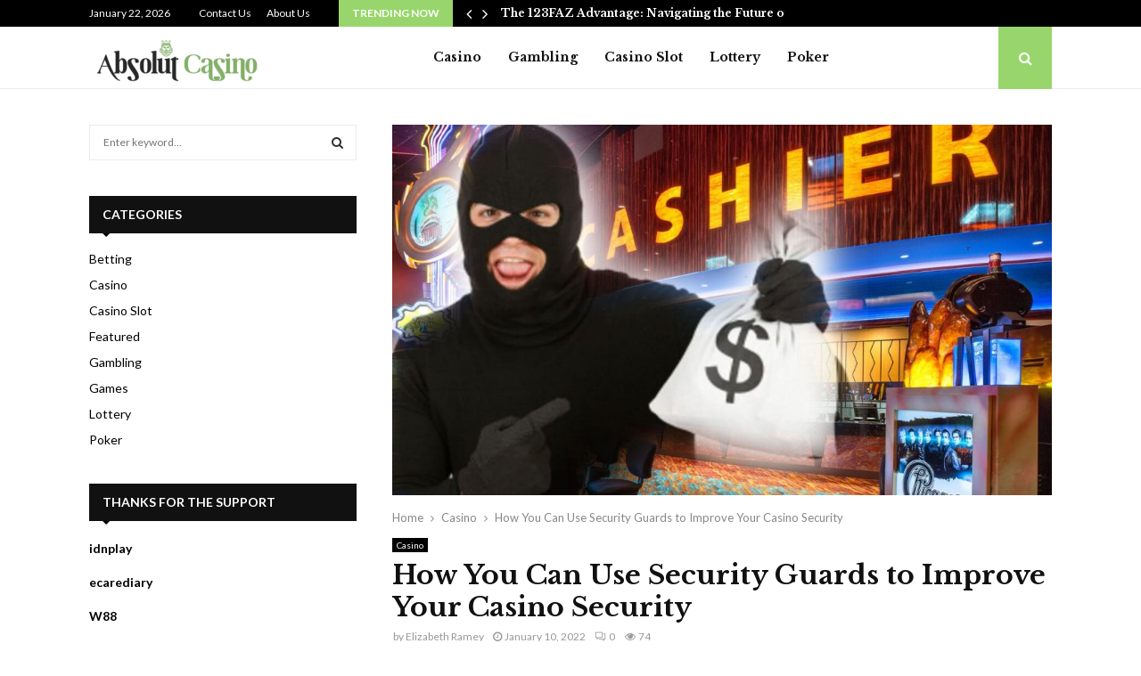

--- FILE ---
content_type: text/html; charset=UTF-8
request_url: https://absolut-casino.com/how-you-can-use-security-guards-to-improve-your-casino-security/
body_size: 22807
content:
<!DOCTYPE html>
<html lang="en-US">
<head>
	<meta charset="UTF-8">
		<meta name="viewport" content="width=device-width, initial-scale=1">
		<link rel="profile" href="http://gmpg.org/xfn/11">
	<meta name='robots' content='index, follow, max-image-preview:large, max-snippet:-1, max-video-preview:-1' />

	<!-- This site is optimized with the Yoast SEO plugin v26.6 - https://yoast.com/wordpress/plugins/seo/ -->
	<title>How You Can Use Security Guards to Improve Your Casino Security - Absolut Casino</title>
	<link rel="canonical" href="https://absolut-casino.com/how-you-can-use-security-guards-to-improve-your-casino-security/" />
	<meta property="og:locale" content="en_US" />
	<meta property="og:type" content="article" />
	<meta property="og:title" content="How You Can Use Security Guards to Improve Your Casino Security - Absolut Casino" />
	<meta property="og:description" content="Security guards are a key part of any casino. They are responsible for making sure that all guests have an enjoyable and safe time at the casino. They can also be used to protect the casino&#8217;s property, assets, and employees. Security guards have many different responsibilities in a casino. They..." />
	<meta property="og:url" content="https://absolut-casino.com/how-you-can-use-security-guards-to-improve-your-casino-security/" />
	<meta property="og:site_name" content="Absolut Casino" />
	<meta property="article:published_time" content="2022-01-10T09:54:05+00:00" />
	<meta property="article:modified_time" content="2022-09-28T10:08:31+00:00" />
	<meta property="og:image" content="https://absolut-casino.com/wp-content/uploads/2022/09/Cashier-Masked-Robber-1.jpg" />
	<meta property="og:image:width" content="1200" />
	<meta property="og:image:height" content="675" />
	<meta property="og:image:type" content="image/jpeg" />
	<meta name="author" content="Elizabeth Ramey" />
	<meta name="twitter:card" content="summary_large_image" />
	<meta name="twitter:label1" content="Written by" />
	<meta name="twitter:data1" content="Elizabeth Ramey" />
	<meta name="twitter:label2" content="Est. reading time" />
	<meta name="twitter:data2" content="3 minutes" />
	<script type="application/ld+json" class="yoast-schema-graph">{"@context":"https://schema.org","@graph":[{"@type":"Article","@id":"https://absolut-casino.com/how-you-can-use-security-guards-to-improve-your-casino-security/#article","isPartOf":{"@id":"https://absolut-casino.com/how-you-can-use-security-guards-to-improve-your-casino-security/"},"author":{"name":"Elizabeth Ramey","@id":"https://absolut-casino.com/#/schema/person/213dca4f8c43327a54e34f093fe8e427"},"headline":"How You Can Use Security Guards to Improve Your Casino Security","datePublished":"2022-01-10T09:54:05+00:00","dateModified":"2022-09-28T10:08:31+00:00","mainEntityOfPage":{"@id":"https://absolut-casino.com/how-you-can-use-security-guards-to-improve-your-casino-security/"},"wordCount":614,"publisher":{"@id":"https://absolut-casino.com/#organization"},"image":{"@id":"https://absolut-casino.com/how-you-can-use-security-guards-to-improve-your-casino-security/#primaryimage"},"thumbnailUrl":"https://absolut-casino.com/wp-content/uploads/2022/09/Cashier-Masked-Robber-1.jpg","articleSection":["Casino"],"inLanguage":"en-US"},{"@type":"WebPage","@id":"https://absolut-casino.com/how-you-can-use-security-guards-to-improve-your-casino-security/","url":"https://absolut-casino.com/how-you-can-use-security-guards-to-improve-your-casino-security/","name":"How You Can Use Security Guards to Improve Your Casino Security - Absolut Casino","isPartOf":{"@id":"https://absolut-casino.com/#website"},"primaryImageOfPage":{"@id":"https://absolut-casino.com/how-you-can-use-security-guards-to-improve-your-casino-security/#primaryimage"},"image":{"@id":"https://absolut-casino.com/how-you-can-use-security-guards-to-improve-your-casino-security/#primaryimage"},"thumbnailUrl":"https://absolut-casino.com/wp-content/uploads/2022/09/Cashier-Masked-Robber-1.jpg","datePublished":"2022-01-10T09:54:05+00:00","dateModified":"2022-09-28T10:08:31+00:00","breadcrumb":{"@id":"https://absolut-casino.com/how-you-can-use-security-guards-to-improve-your-casino-security/#breadcrumb"},"inLanguage":"en-US","potentialAction":[{"@type":"ReadAction","target":["https://absolut-casino.com/how-you-can-use-security-guards-to-improve-your-casino-security/"]}]},{"@type":"ImageObject","inLanguage":"en-US","@id":"https://absolut-casino.com/how-you-can-use-security-guards-to-improve-your-casino-security/#primaryimage","url":"https://absolut-casino.com/wp-content/uploads/2022/09/Cashier-Masked-Robber-1.jpg","contentUrl":"https://absolut-casino.com/wp-content/uploads/2022/09/Cashier-Masked-Robber-1.jpg","width":1200,"height":675},{"@type":"BreadcrumbList","@id":"https://absolut-casino.com/how-you-can-use-security-guards-to-improve-your-casino-security/#breadcrumb","itemListElement":[{"@type":"ListItem","position":1,"name":"Home","item":"https://absolut-casino.com/"},{"@type":"ListItem","position":2,"name":"How You Can Use Security Guards to Improve Your Casino Security"}]},{"@type":"WebSite","@id":"https://absolut-casino.com/#website","url":"https://absolut-casino.com/","name":"Absolut Casino","description":"Casino Blog","publisher":{"@id":"https://absolut-casino.com/#organization"},"potentialAction":[{"@type":"SearchAction","target":{"@type":"EntryPoint","urlTemplate":"https://absolut-casino.com/?s={search_term_string}"},"query-input":{"@type":"PropertyValueSpecification","valueRequired":true,"valueName":"search_term_string"}}],"inLanguage":"en-US"},{"@type":"Organization","@id":"https://absolut-casino.com/#organization","name":"Absolut Casino","url":"https://absolut-casino.com/","logo":{"@type":"ImageObject","inLanguage":"en-US","@id":"https://absolut-casino.com/#/schema/logo/image/","url":"https://absolut-casino.com/wp-content/uploads/2021/10/cropped-Absolut-Casino-e1635431318977.png","contentUrl":"https://absolut-casino.com/wp-content/uploads/2021/10/cropped-Absolut-Casino-e1635431318977.png","width":294,"height":96,"caption":"Absolut Casino"},"image":{"@id":"https://absolut-casino.com/#/schema/logo/image/"}},{"@type":"Person","@id":"https://absolut-casino.com/#/schema/person/213dca4f8c43327a54e34f093fe8e427","name":"Elizabeth Ramey","image":{"@type":"ImageObject","inLanguage":"en-US","@id":"https://absolut-casino.com/#/schema/person/image/","url":"https://secure.gravatar.com/avatar/7f9f407afea5ec060fbc70505e294d019b9e8bb22098ac66e54064f04f0e5308?s=96&d=mm&r=g","contentUrl":"https://secure.gravatar.com/avatar/7f9f407afea5ec060fbc70505e294d019b9e8bb22098ac66e54064f04f0e5308?s=96&d=mm&r=g","caption":"Elizabeth Ramey"},"url":"https://absolut-casino.com/author/elizabeth-ramey/"}]}</script>
	<!-- / Yoast SEO plugin. -->


<link rel='dns-prefetch' href='//fonts.googleapis.com' />
<link rel="alternate" type="application/rss+xml" title="Absolut Casino &raquo; Feed" href="https://absolut-casino.com/feed/" />
<link rel="alternate" type="application/rss+xml" title="Absolut Casino &raquo; Comments Feed" href="https://absolut-casino.com/comments/feed/" />
<link rel="alternate" title="oEmbed (JSON)" type="application/json+oembed" href="https://absolut-casino.com/wp-json/oembed/1.0/embed?url=https%3A%2F%2Fabsolut-casino.com%2Fhow-you-can-use-security-guards-to-improve-your-casino-security%2F" />
<link rel="alternate" title="oEmbed (XML)" type="text/xml+oembed" href="https://absolut-casino.com/wp-json/oembed/1.0/embed?url=https%3A%2F%2Fabsolut-casino.com%2Fhow-you-can-use-security-guards-to-improve-your-casino-security%2F&#038;format=xml" />
<style id='wp-img-auto-sizes-contain-inline-css' type='text/css'>
img:is([sizes=auto i],[sizes^="auto," i]){contain-intrinsic-size:3000px 1500px}
/*# sourceURL=wp-img-auto-sizes-contain-inline-css */
</style>
<style id='wp-emoji-styles-inline-css' type='text/css'>

	img.wp-smiley, img.emoji {
		display: inline !important;
		border: none !important;
		box-shadow: none !important;
		height: 1em !important;
		width: 1em !important;
		margin: 0 0.07em !important;
		vertical-align: -0.1em !important;
		background: none !important;
		padding: 0 !important;
	}
/*# sourceURL=wp-emoji-styles-inline-css */
</style>
<style id='wp-block-library-inline-css' type='text/css'>
:root{--wp-block-synced-color:#7a00df;--wp-block-synced-color--rgb:122,0,223;--wp-bound-block-color:var(--wp-block-synced-color);--wp-editor-canvas-background:#ddd;--wp-admin-theme-color:#007cba;--wp-admin-theme-color--rgb:0,124,186;--wp-admin-theme-color-darker-10:#006ba1;--wp-admin-theme-color-darker-10--rgb:0,107,160.5;--wp-admin-theme-color-darker-20:#005a87;--wp-admin-theme-color-darker-20--rgb:0,90,135;--wp-admin-border-width-focus:2px}@media (min-resolution:192dpi){:root{--wp-admin-border-width-focus:1.5px}}.wp-element-button{cursor:pointer}:root .has-very-light-gray-background-color{background-color:#eee}:root .has-very-dark-gray-background-color{background-color:#313131}:root .has-very-light-gray-color{color:#eee}:root .has-very-dark-gray-color{color:#313131}:root .has-vivid-green-cyan-to-vivid-cyan-blue-gradient-background{background:linear-gradient(135deg,#00d084,#0693e3)}:root .has-purple-crush-gradient-background{background:linear-gradient(135deg,#34e2e4,#4721fb 50%,#ab1dfe)}:root .has-hazy-dawn-gradient-background{background:linear-gradient(135deg,#faaca8,#dad0ec)}:root .has-subdued-olive-gradient-background{background:linear-gradient(135deg,#fafae1,#67a671)}:root .has-atomic-cream-gradient-background{background:linear-gradient(135deg,#fdd79a,#004a59)}:root .has-nightshade-gradient-background{background:linear-gradient(135deg,#330968,#31cdcf)}:root .has-midnight-gradient-background{background:linear-gradient(135deg,#020381,#2874fc)}:root{--wp--preset--font-size--normal:16px;--wp--preset--font-size--huge:42px}.has-regular-font-size{font-size:1em}.has-larger-font-size{font-size:2.625em}.has-normal-font-size{font-size:var(--wp--preset--font-size--normal)}.has-huge-font-size{font-size:var(--wp--preset--font-size--huge)}.has-text-align-center{text-align:center}.has-text-align-left{text-align:left}.has-text-align-right{text-align:right}.has-fit-text{white-space:nowrap!important}#end-resizable-editor-section{display:none}.aligncenter{clear:both}.items-justified-left{justify-content:flex-start}.items-justified-center{justify-content:center}.items-justified-right{justify-content:flex-end}.items-justified-space-between{justify-content:space-between}.screen-reader-text{border:0;clip-path:inset(50%);height:1px;margin:-1px;overflow:hidden;padding:0;position:absolute;width:1px;word-wrap:normal!important}.screen-reader-text:focus{background-color:#ddd;clip-path:none;color:#444;display:block;font-size:1em;height:auto;left:5px;line-height:normal;padding:15px 23px 14px;text-decoration:none;top:5px;width:auto;z-index:100000}html :where(.has-border-color){border-style:solid}html :where([style*=border-top-color]){border-top-style:solid}html :where([style*=border-right-color]){border-right-style:solid}html :where([style*=border-bottom-color]){border-bottom-style:solid}html :where([style*=border-left-color]){border-left-style:solid}html :where([style*=border-width]){border-style:solid}html :where([style*=border-top-width]){border-top-style:solid}html :where([style*=border-right-width]){border-right-style:solid}html :where([style*=border-bottom-width]){border-bottom-style:solid}html :where([style*=border-left-width]){border-left-style:solid}html :where(img[class*=wp-image-]){height:auto;max-width:100%}:where(figure){margin:0 0 1em}html :where(.is-position-sticky){--wp-admin--admin-bar--position-offset:var(--wp-admin--admin-bar--height,0px)}@media screen and (max-width:600px){html :where(.is-position-sticky){--wp-admin--admin-bar--position-offset:0px}}

/*# sourceURL=wp-block-library-inline-css */
</style><style id='global-styles-inline-css' type='text/css'>
:root{--wp--preset--aspect-ratio--square: 1;--wp--preset--aspect-ratio--4-3: 4/3;--wp--preset--aspect-ratio--3-4: 3/4;--wp--preset--aspect-ratio--3-2: 3/2;--wp--preset--aspect-ratio--2-3: 2/3;--wp--preset--aspect-ratio--16-9: 16/9;--wp--preset--aspect-ratio--9-16: 9/16;--wp--preset--color--black: #000000;--wp--preset--color--cyan-bluish-gray: #abb8c3;--wp--preset--color--white: #ffffff;--wp--preset--color--pale-pink: #f78da7;--wp--preset--color--vivid-red: #cf2e2e;--wp--preset--color--luminous-vivid-orange: #ff6900;--wp--preset--color--luminous-vivid-amber: #fcb900;--wp--preset--color--light-green-cyan: #7bdcb5;--wp--preset--color--vivid-green-cyan: #00d084;--wp--preset--color--pale-cyan-blue: #8ed1fc;--wp--preset--color--vivid-cyan-blue: #0693e3;--wp--preset--color--vivid-purple: #9b51e0;--wp--preset--gradient--vivid-cyan-blue-to-vivid-purple: linear-gradient(135deg,rgb(6,147,227) 0%,rgb(155,81,224) 100%);--wp--preset--gradient--light-green-cyan-to-vivid-green-cyan: linear-gradient(135deg,rgb(122,220,180) 0%,rgb(0,208,130) 100%);--wp--preset--gradient--luminous-vivid-amber-to-luminous-vivid-orange: linear-gradient(135deg,rgb(252,185,0) 0%,rgb(255,105,0) 100%);--wp--preset--gradient--luminous-vivid-orange-to-vivid-red: linear-gradient(135deg,rgb(255,105,0) 0%,rgb(207,46,46) 100%);--wp--preset--gradient--very-light-gray-to-cyan-bluish-gray: linear-gradient(135deg,rgb(238,238,238) 0%,rgb(169,184,195) 100%);--wp--preset--gradient--cool-to-warm-spectrum: linear-gradient(135deg,rgb(74,234,220) 0%,rgb(151,120,209) 20%,rgb(207,42,186) 40%,rgb(238,44,130) 60%,rgb(251,105,98) 80%,rgb(254,248,76) 100%);--wp--preset--gradient--blush-light-purple: linear-gradient(135deg,rgb(255,206,236) 0%,rgb(152,150,240) 100%);--wp--preset--gradient--blush-bordeaux: linear-gradient(135deg,rgb(254,205,165) 0%,rgb(254,45,45) 50%,rgb(107,0,62) 100%);--wp--preset--gradient--luminous-dusk: linear-gradient(135deg,rgb(255,203,112) 0%,rgb(199,81,192) 50%,rgb(65,88,208) 100%);--wp--preset--gradient--pale-ocean: linear-gradient(135deg,rgb(255,245,203) 0%,rgb(182,227,212) 50%,rgb(51,167,181) 100%);--wp--preset--gradient--electric-grass: linear-gradient(135deg,rgb(202,248,128) 0%,rgb(113,206,126) 100%);--wp--preset--gradient--midnight: linear-gradient(135deg,rgb(2,3,129) 0%,rgb(40,116,252) 100%);--wp--preset--font-size--small: 14px;--wp--preset--font-size--medium: 20px;--wp--preset--font-size--large: 32px;--wp--preset--font-size--x-large: 42px;--wp--preset--font-size--normal: 16px;--wp--preset--font-size--huge: 42px;--wp--preset--spacing--20: 0.44rem;--wp--preset--spacing--30: 0.67rem;--wp--preset--spacing--40: 1rem;--wp--preset--spacing--50: 1.5rem;--wp--preset--spacing--60: 2.25rem;--wp--preset--spacing--70: 3.38rem;--wp--preset--spacing--80: 5.06rem;--wp--preset--shadow--natural: 6px 6px 9px rgba(0, 0, 0, 0.2);--wp--preset--shadow--deep: 12px 12px 50px rgba(0, 0, 0, 0.4);--wp--preset--shadow--sharp: 6px 6px 0px rgba(0, 0, 0, 0.2);--wp--preset--shadow--outlined: 6px 6px 0px -3px rgb(255, 255, 255), 6px 6px rgb(0, 0, 0);--wp--preset--shadow--crisp: 6px 6px 0px rgb(0, 0, 0);}:where(.is-layout-flex){gap: 0.5em;}:where(.is-layout-grid){gap: 0.5em;}body .is-layout-flex{display: flex;}.is-layout-flex{flex-wrap: wrap;align-items: center;}.is-layout-flex > :is(*, div){margin: 0;}body .is-layout-grid{display: grid;}.is-layout-grid > :is(*, div){margin: 0;}:where(.wp-block-columns.is-layout-flex){gap: 2em;}:where(.wp-block-columns.is-layout-grid){gap: 2em;}:where(.wp-block-post-template.is-layout-flex){gap: 1.25em;}:where(.wp-block-post-template.is-layout-grid){gap: 1.25em;}.has-black-color{color: var(--wp--preset--color--black) !important;}.has-cyan-bluish-gray-color{color: var(--wp--preset--color--cyan-bluish-gray) !important;}.has-white-color{color: var(--wp--preset--color--white) !important;}.has-pale-pink-color{color: var(--wp--preset--color--pale-pink) !important;}.has-vivid-red-color{color: var(--wp--preset--color--vivid-red) !important;}.has-luminous-vivid-orange-color{color: var(--wp--preset--color--luminous-vivid-orange) !important;}.has-luminous-vivid-amber-color{color: var(--wp--preset--color--luminous-vivid-amber) !important;}.has-light-green-cyan-color{color: var(--wp--preset--color--light-green-cyan) !important;}.has-vivid-green-cyan-color{color: var(--wp--preset--color--vivid-green-cyan) !important;}.has-pale-cyan-blue-color{color: var(--wp--preset--color--pale-cyan-blue) !important;}.has-vivid-cyan-blue-color{color: var(--wp--preset--color--vivid-cyan-blue) !important;}.has-vivid-purple-color{color: var(--wp--preset--color--vivid-purple) !important;}.has-black-background-color{background-color: var(--wp--preset--color--black) !important;}.has-cyan-bluish-gray-background-color{background-color: var(--wp--preset--color--cyan-bluish-gray) !important;}.has-white-background-color{background-color: var(--wp--preset--color--white) !important;}.has-pale-pink-background-color{background-color: var(--wp--preset--color--pale-pink) !important;}.has-vivid-red-background-color{background-color: var(--wp--preset--color--vivid-red) !important;}.has-luminous-vivid-orange-background-color{background-color: var(--wp--preset--color--luminous-vivid-orange) !important;}.has-luminous-vivid-amber-background-color{background-color: var(--wp--preset--color--luminous-vivid-amber) !important;}.has-light-green-cyan-background-color{background-color: var(--wp--preset--color--light-green-cyan) !important;}.has-vivid-green-cyan-background-color{background-color: var(--wp--preset--color--vivid-green-cyan) !important;}.has-pale-cyan-blue-background-color{background-color: var(--wp--preset--color--pale-cyan-blue) !important;}.has-vivid-cyan-blue-background-color{background-color: var(--wp--preset--color--vivid-cyan-blue) !important;}.has-vivid-purple-background-color{background-color: var(--wp--preset--color--vivid-purple) !important;}.has-black-border-color{border-color: var(--wp--preset--color--black) !important;}.has-cyan-bluish-gray-border-color{border-color: var(--wp--preset--color--cyan-bluish-gray) !important;}.has-white-border-color{border-color: var(--wp--preset--color--white) !important;}.has-pale-pink-border-color{border-color: var(--wp--preset--color--pale-pink) !important;}.has-vivid-red-border-color{border-color: var(--wp--preset--color--vivid-red) !important;}.has-luminous-vivid-orange-border-color{border-color: var(--wp--preset--color--luminous-vivid-orange) !important;}.has-luminous-vivid-amber-border-color{border-color: var(--wp--preset--color--luminous-vivid-amber) !important;}.has-light-green-cyan-border-color{border-color: var(--wp--preset--color--light-green-cyan) !important;}.has-vivid-green-cyan-border-color{border-color: var(--wp--preset--color--vivid-green-cyan) !important;}.has-pale-cyan-blue-border-color{border-color: var(--wp--preset--color--pale-cyan-blue) !important;}.has-vivid-cyan-blue-border-color{border-color: var(--wp--preset--color--vivid-cyan-blue) !important;}.has-vivid-purple-border-color{border-color: var(--wp--preset--color--vivid-purple) !important;}.has-vivid-cyan-blue-to-vivid-purple-gradient-background{background: var(--wp--preset--gradient--vivid-cyan-blue-to-vivid-purple) !important;}.has-light-green-cyan-to-vivid-green-cyan-gradient-background{background: var(--wp--preset--gradient--light-green-cyan-to-vivid-green-cyan) !important;}.has-luminous-vivid-amber-to-luminous-vivid-orange-gradient-background{background: var(--wp--preset--gradient--luminous-vivid-amber-to-luminous-vivid-orange) !important;}.has-luminous-vivid-orange-to-vivid-red-gradient-background{background: var(--wp--preset--gradient--luminous-vivid-orange-to-vivid-red) !important;}.has-very-light-gray-to-cyan-bluish-gray-gradient-background{background: var(--wp--preset--gradient--very-light-gray-to-cyan-bluish-gray) !important;}.has-cool-to-warm-spectrum-gradient-background{background: var(--wp--preset--gradient--cool-to-warm-spectrum) !important;}.has-blush-light-purple-gradient-background{background: var(--wp--preset--gradient--blush-light-purple) !important;}.has-blush-bordeaux-gradient-background{background: var(--wp--preset--gradient--blush-bordeaux) !important;}.has-luminous-dusk-gradient-background{background: var(--wp--preset--gradient--luminous-dusk) !important;}.has-pale-ocean-gradient-background{background: var(--wp--preset--gradient--pale-ocean) !important;}.has-electric-grass-gradient-background{background: var(--wp--preset--gradient--electric-grass) !important;}.has-midnight-gradient-background{background: var(--wp--preset--gradient--midnight) !important;}.has-small-font-size{font-size: var(--wp--preset--font-size--small) !important;}.has-medium-font-size{font-size: var(--wp--preset--font-size--medium) !important;}.has-large-font-size{font-size: var(--wp--preset--font-size--large) !important;}.has-x-large-font-size{font-size: var(--wp--preset--font-size--x-large) !important;}
/*# sourceURL=global-styles-inline-css */
</style>

<style id='classic-theme-styles-inline-css' type='text/css'>
/*! This file is auto-generated */
.wp-block-button__link{color:#fff;background-color:#32373c;border-radius:9999px;box-shadow:none;text-decoration:none;padding:calc(.667em + 2px) calc(1.333em + 2px);font-size:1.125em}.wp-block-file__button{background:#32373c;color:#fff;text-decoration:none}
/*# sourceURL=/wp-includes/css/classic-themes.min.css */
</style>
<link rel='stylesheet' id='contact-form-7-css' href='https://absolut-casino.com/wp-content/plugins/contact-form-7/includes/css/styles.css?ver=6.1.4' type='text/css' media='all' />
<link rel='stylesheet' id='pencisc-css' href='https://absolut-casino.com/wp-content/plugins/penci-framework/assets/css/single-shortcode.css?ver=6.9' type='text/css' media='all' />
<link rel='stylesheet' id='penci-font-awesome-css' href='https://absolut-casino.com/wp-content/themes/pennews/css/font-awesome.min.css?ver=4.5.2' type='text/css' media='all' />
<link rel='stylesheet' id='penci-fonts-css' href='//fonts.googleapis.com/css?family=Roboto%3A300%2C300italic%2C400%2C400italic%2C500%2C500italic%2C700%2C700italic%2C800%2C800italic%7CMukta+Vaani%3A300%2C300italic%2C400%2C400italic%2C500%2C500italic%2C700%2C700italic%2C800%2C800italic%7COswald%3A300%2C300italic%2C400%2C400italic%2C500%2C500italic%2C700%2C700italic%2C800%2C800italic%7CTeko%3A300%2C300italic%2C400%2C400italic%2C500%2C500italic%2C700%2C700italic%2C800%2C800italic%7CLibre+Baskerville%3A300%2C300italic%2C400%2C400italic%2C500%2C500italic%2C700%2C700italic%2C800%2C800italic%7CLato%3A300%2C300italic%2C400%2C400italic%2C500%2C500italic%2C700%2C700italic%2C800%2C800italic%3A300%2C300italic%2C400%2C400italic%2C500%2C500italic%2C700%2C700italic%2C800%2C800italic%26subset%3Dcyrillic%2Ccyrillic-ext%2Cgreek%2Cgreek-ext%2Clatin-ext' type='text/css' media='all' />
<link rel='stylesheet' id='penci-style-css' href='https://absolut-casino.com/wp-content/themes/pennews/style.css?ver=6.7.3' type='text/css' media='all' />
<style id='penci-style-inline-css' type='text/css'>
.penci-block-vc.style-title-13:not(.footer-widget).style-title-center .penci-block-heading {border-right: 10px solid transparent; border-left: 10px solid transparent; }.site-branding h1, .site-branding h2 {margin: 0;}.penci-schema-markup { display: none !important; }.penci-entry-media .twitter-video { max-width: none !important; margin: 0 !important; }.penci-entry-media .fb-video { margin-bottom: 0; }.penci-entry-media .post-format-meta > iframe { vertical-align: top; }.penci-single-style-6 .penci-entry-media-top.penci-video-format-dailymotion:after, .penci-single-style-6 .penci-entry-media-top.penci-video-format-facebook:after, .penci-single-style-6 .penci-entry-media-top.penci-video-format-vimeo:after, .penci-single-style-6 .penci-entry-media-top.penci-video-format-twitter:after, .penci-single-style-7 .penci-entry-media-top.penci-video-format-dailymotion:after, .penci-single-style-7 .penci-entry-media-top.penci-video-format-facebook:after, .penci-single-style-7 .penci-entry-media-top.penci-video-format-vimeo:after, .penci-single-style-7 .penci-entry-media-top.penci-video-format-twitter:after { content: none; } .penci-single-style-5 .penci-entry-media.penci-video-format-dailymotion:after, .penci-single-style-5 .penci-entry-media.penci-video-format-facebook:after, .penci-single-style-5 .penci-entry-media.penci-video-format-vimeo:after, .penci-single-style-5 .penci-entry-media.penci-video-format-twitter:after { content: none; }@media screen and (max-width: 960px) { .penci-insta-thumb ul.thumbnails.penci_col_5 li, .penci-insta-thumb ul.thumbnails.penci_col_6 li { width: 33.33% !important; } .penci-insta-thumb ul.thumbnails.penci_col_7 li, .penci-insta-thumb ul.thumbnails.penci_col_8 li, .penci-insta-thumb ul.thumbnails.penci_col_9 li, .penci-insta-thumb ul.thumbnails.penci_col_10 li { width: 25% !important; } }.site-header.header--s12 .penci-menu-toggle-wapper,.site-header.header--s12 .header__social-search { flex: 1; }.site-header.header--s5 .site-branding {  padding-right: 0;margin-right: 40px; }.penci-block_37 .penci_post-meta { padding-top: 8px; }.penci-block_37 .penci-post-excerpt + .penci_post-meta { padding-top: 0; }.penci-hide-text-votes { display: none; }.penci-usewr-review {  border-top: 1px solid #ececec; }.penci-review-score {top: 5px; position: relative; }.penci-social-counter.penci-social-counter--style-3 .penci-social__empty a, .penci-social-counter.penci-social-counter--style-4 .penci-social__empty a, .penci-social-counter.penci-social-counter--style-5 .penci-social__empty a, .penci-social-counter.penci-social-counter--style-6 .penci-social__empty a { display: flex; justify-content: center; align-items: center; }.penci-block-error { padding: 0 20px 20px; }@media screen and (min-width: 1240px){ .penci_dis_padding_bw .penci-content-main.penci-col-4:nth-child(3n+2) { padding-right: 15px; padding-left: 15px; }}.bos_searchbox_widget_class.penci-vc-column-1 #flexi_searchbox #b_searchboxInc .b_submitButton_wrapper{ padding-top: 10px; padding-bottom: 10px; }.mfp-image-holder .mfp-close, .mfp-iframe-holder .mfp-close { background: transparent; border-color: transparent; }h1, h2, h3, h4, h5, h6,.error404 .page-title,
		.error404 .penci-block-vc .penci-block__title, .footer__bottom.style-2 .block-title {font-family: 'Libre Baskerville', serif}body, button, input, select, textarea,.penci-post-subtitle,.woocommerce ul.products li.product .button,#site-navigation .penci-megamenu .penci-mega-thumbnail .mega-cat-name{font-family: 'Lato', sans-serif}.penci-topbar a:hover , .penci-topbar ul li a:hover{ color:#98d66d !important; }.topbar__social-media a:hover{ color:#98d66d ; }.penci-topbar ul.menu li ul.sub-menu li a:hover{ color:#98d66d ; }.penci-topbar .topbar__trending .headline-title{ background-color:#98d66d ; }.site-header .site-branding a,.header__top .site-branding a{ transform: translateY( 6px ); }.main-navigation > ul:not(.children) > li.highlight-button{ min-height: 70px; }.site-header,.main-navigation > ul:not(.children) > li > a,.site-header.header--s7 .main-navigation > ul:not(.children) > li > a,.search-click,.penci-menuhbg-wapper,.header__social-media,.site-header.header--s7,.site-header.header--s1 .site-branding .site-title,.site-header.header--s7 .site-branding .site-title,.site-header.header--s10 .site-branding .site-title,.site-header.header--s5 .site-branding .site-title{ line-height: 69px; min-height: 70px; }.site-header.header--s7 .custom-logo, .site-header.header--s10 .custom-logo,.site-header.header--s11 .custom-logo, .site-header.header--s1 .custom-logo, .site-header.header--s5 .custom-logo { max-height: 66px; }.main-navigation a,.mobile-sidebar .primary-menu-mobile li a, .penci-menu-hbg .primary-menu-mobile li a{ font-family: 'Libre Baskerville', serif; }.main-navigation a{ text-transform: none; }.penci-post-pagination h5{ font-size:16px; }.penci-author-content h5 a{ font-size:16px; }.penci-post-related .item-related h4{ font-size:14px; }
		.penci-post-related .post-title-box .post-box-title,
		.post-comments .post-title-box .post-box-title, 
		.site-content .post-comments #respond h3{ font-size: 16px !important; }.penci-block-vc-pag  .penci-archive__list_posts .penci-post-item .entry-title{ font-size:20px; }.penci-pmore-link .more-link{ color:#ffffff;background-color:#6e3a07; }.penci-pmore-link .more-link:hover{ background-color:#6e3a07; }.penci-block-vc-pag .penci-pmore-link .more-link{ background-color:#6e3a07; }.penci-block-vc-pag .penci-pmore-link .more-link:hover{ background-color:#6e3a07; }.penci-menu-hbg-widgets .menu-hbg-title { font-family:'Lato', sans-serif }
		.woocommerce div.product .related > h2,.woocommerce div.product .upsells > h2,
		.post-title-box .post-box-title,.site-content #respond h3,.site-content .widget-title,
		.site-content .widgettitle,
		body.page-template-full-width.page-paged-2 .site-content .widget.penci-block-vc .penci-block__title,
		body:not( .page-template-full-width ) .site-content .widget.penci-block-vc .penci-block__title{ font-size:14px !important;font-weight:700 !important;font-family:'Lato', sans-serif !important; }.site-footer .penci-block-vc .penci-block__title{ font-size:14px;font-weight:700;font-family:'Lato', sans-serif; }.penci-popup-login-register .penci-login-container a:hover{ color:#98d66d ; }.penci-popup-login-register .penci-login-container .penci-login input[type="submit"]{ background-color:#98d66d ; }body{ background-color: #fff; }.penci_dis_padding_bw .penci-block-vc.style-title-11:not(.footer-widget) .penci-block__title a,
		.penci_dis_padding_bw .penci-block-vc.style-title-11:not(.footer-widget) .penci-block__title span, 
		.penci_dis_padding_bw .penci-block-vc.style-title-11:not(.footer-widget) .penci-subcat-filter, 
		.penci_dis_padding_bw .penci-block-vc.style-title-11:not(.footer-widget) .penci-slider-nav{ background-color:#ffffff; }.buy-button{ background-color:#98d66d !important; }.penci-menuhbg-toggle:hover .lines-button:after,.penci-menuhbg-toggle:hover .penci-lines:before,.penci-menuhbg-toggle:hover .penci-lines:after.penci-login-container a,.penci_list_shortcode li:before,.footer__sidebars .penci-block-vc .penci__post-title a:hover,.penci-viewall-results a:hover,.post-entry .penci-portfolio-filter ul li.active a, .penci-portfolio-filter ul li.active a,.penci-ajax-search-results-wrapper .penci__post-title a:hover{ color: #98d66d; }.penci-tweets-widget-content .icon-tweets,.penci-tweets-widget-content .tweet-intents a,.penci-tweets-widget-content .tweet-intents span:after,.woocommerce .star-rating span,.woocommerce .comment-form p.stars a:hover,.woocommerce div.product .woocommerce-tabs ul.tabs li a:hover,.penci-subcat-list .flexMenu-viewMore:hover a, .penci-subcat-list .flexMenu-viewMore:focus a,.penci-subcat-list .flexMenu-viewMore .flexMenu-popup .penci-subcat-item a:hover,.penci-owl-carousel-style .owl-dot.active span, .penci-owl-carousel-style .owl-dot:hover span,.penci-owl-carousel-slider .owl-dot.active span,.penci-owl-carousel-slider .owl-dot:hover span{ color: #98d66d; }.penci-owl-carousel-slider .owl-dot.active span,.penci-owl-carousel-slider .owl-dot:hover span{ background-color: #98d66d; }blockquote, q,.penci-post-pagination a:hover,a:hover,.penci-entry-meta a:hover,.penci-portfolio-below_img .inner-item-portfolio .portfolio-desc a:hover h3,.main-navigation.penci_disable_padding_menu > ul:not(.children) > li:hover > a,.main-navigation.penci_disable_padding_menu > ul:not(.children) > li:active > a,.main-navigation.penci_disable_padding_menu > ul:not(.children) > li.current-menu-item > a,.main-navigation.penci_disable_padding_menu > ul:not(.children) > li.current-menu-ancestor > a,.main-navigation.penci_disable_padding_menu > ul:not(.children) > li.current-category-ancestor > a,.site-header.header--s11 .main-navigation.penci_enable_line_menu .menu > li:hover > a,.site-header.header--s11 .main-navigation.penci_enable_line_menu .menu > li:active > a,.site-header.header--s11 .main-navigation.penci_enable_line_menu .menu > li.current-menu-item > a,.main-navigation.penci_disable_padding_menu ul.menu > li > a:hover,.main-navigation ul li:hover > a,.main-navigation ul li:active > a,.main-navigation li.current-menu-item > a,#site-navigation .penci-megamenu .penci-mega-child-categories a.cat-active,#site-navigation .penci-megamenu .penci-content-megamenu .penci-mega-latest-posts .penci-mega-post a:not(.mega-cat-name):hover,.penci-post-pagination h5 a:hover{ color: #98d66d; }.main-navigation.penci_disable_padding_menu > ul:not(.children) > li.highlight-button > a{ color: #98d66d;border-color: #98d66d; }.main-navigation.penci_disable_padding_menu > ul:not(.children) > li.highlight-button:hover > a,.main-navigation.penci_disable_padding_menu > ul:not(.children) > li.highlight-button:active > a,.main-navigation.penci_disable_padding_menu > ul:not(.children) > li.highlight-button.current-category-ancestor > a,.main-navigation.penci_disable_padding_menu > ul:not(.children) > li.highlight-button.current-category-ancestor > a,.main-navigation.penci_disable_padding_menu > ul:not(.children) > li.highlight-button.current-menu-ancestor > a,.main-navigation.penci_disable_padding_menu > ul:not(.children) > li.highlight-button.current-menu-item > a{ border-color: #98d66d; }.penci-menu-hbg .primary-menu-mobile li a:hover,.penci-menu-hbg .primary-menu-mobile li.toggled-on > a,.penci-menu-hbg .primary-menu-mobile li.toggled-on > .dropdown-toggle,.penci-menu-hbg .primary-menu-mobile li.current-menu-item > a,.penci-menu-hbg .primary-menu-mobile li.current-menu-item > .dropdown-toggle,.mobile-sidebar .primary-menu-mobile li a:hover,.mobile-sidebar .primary-menu-mobile li.toggled-on-first > a,.mobile-sidebar .primary-menu-mobile li.toggled-on > a,.mobile-sidebar .primary-menu-mobile li.toggled-on > .dropdown-toggle,.mobile-sidebar .primary-menu-mobile li.current-menu-item > a,.mobile-sidebar .primary-menu-mobile li.current-menu-item > .dropdown-toggle,.mobile-sidebar #sidebar-nav-logo a,.mobile-sidebar #sidebar-nav-logo a:hover.mobile-sidebar #sidebar-nav-logo:before,.penci-recipe-heading a.penci-recipe-print,.widget a:hover,.widget.widget_recent_entries li a:hover, .widget.widget_recent_comments li a:hover, .widget.widget_meta li a:hover,.penci-topbar a:hover,.penci-topbar ul li:hover,.penci-topbar ul li a:hover,.penci-topbar ul.menu li ul.sub-menu li a:hover,.site-branding a, .site-branding .site-title{ color: #98d66d; }.penci-viewall-results a:hover,.penci-ajax-search-results-wrapper .penci__post-title a:hover,.header__search_dis_bg .search-click:hover,.header__social-media a:hover,.penci-login-container .link-bottom a,.error404 .page-content a,.penci-no-results .search-form .search-submit:hover,.error404 .page-content .search-form .search-submit:hover,.penci_breadcrumbs a:hover, .penci_breadcrumbs a:hover span,.penci-archive .entry-meta a:hover,.penci-caption-above-img .wp-caption a:hover,.penci-author-content .author-social:hover,.entry-content a,.comment-content a,.penci-page-style-5 .penci-active-thumb .penci-entry-meta a:hover,.penci-single-style-5 .penci-active-thumb .penci-entry-meta a:hover{ color: #98d66d; }blockquote:not(.wp-block-quote).style-2:before{ background-color: transparent; }blockquote.style-2:before,blockquote:not(.wp-block-quote),blockquote.style-2 cite, blockquote.style-2 .author,blockquote.style-3 cite, blockquote.style-3 .author,.woocommerce ul.products li.product .price,.woocommerce ul.products li.product .price ins,.woocommerce div.product p.price ins,.woocommerce div.product span.price ins, .woocommerce div.product p.price, .woocommerce div.product span.price,.woocommerce div.product .entry-summary div[itemprop="description"] blockquote:before, .woocommerce div.product .woocommerce-tabs #tab-description blockquote:before,.woocommerce-product-details__short-description blockquote:before,.woocommerce div.product .entry-summary div[itemprop="description"] blockquote cite, .woocommerce div.product .entry-summary div[itemprop="description"] blockquote .author,.woocommerce div.product .woocommerce-tabs #tab-description blockquote cite, .woocommerce div.product .woocommerce-tabs #tab-description blockquote .author,.woocommerce div.product .product_meta > span a:hover,.woocommerce div.product .woocommerce-tabs ul.tabs li.active{ color: #98d66d; }.woocommerce #respond input#submit.alt.disabled:hover,.woocommerce #respond input#submit.alt:disabled:hover,.woocommerce #respond input#submit.alt:disabled[disabled]:hover,.woocommerce a.button.alt.disabled,.woocommerce a.button.alt.disabled:hover,.woocommerce a.button.alt:disabled,.woocommerce a.button.alt:disabled:hover,.woocommerce a.button.alt:disabled[disabled],.woocommerce a.button.alt:disabled[disabled]:hover,.woocommerce button.button.alt.disabled,.woocommerce button.button.alt.disabled:hover,.woocommerce button.button.alt:disabled,.woocommerce button.button.alt:disabled:hover,.woocommerce button.button.alt:disabled[disabled],.woocommerce button.button.alt:disabled[disabled]:hover,.woocommerce input.button.alt.disabled,.woocommerce input.button.alt.disabled:hover,.woocommerce input.button.alt:disabled,.woocommerce input.button.alt:disabled:hover,.woocommerce input.button.alt:disabled[disabled],.woocommerce input.button.alt:disabled[disabled]:hover{ background-color: #98d66d; }.woocommerce ul.cart_list li .amount, .woocommerce ul.product_list_widget li .amount,.woocommerce table.shop_table td.product-name a:hover,.woocommerce-cart .cart-collaterals .cart_totals table td .amount,.woocommerce .woocommerce-info:before,.woocommerce form.checkout table.shop_table .order-total .amount,.post-entry .penci-portfolio-filter ul li a:hover,.post-entry .penci-portfolio-filter ul li.active a,.penci-portfolio-filter ul li a:hover,.penci-portfolio-filter ul li.active a,#bbpress-forums li.bbp-body ul.forum li.bbp-forum-info a:hover,#bbpress-forums li.bbp-body ul.topic li.bbp-topic-title a:hover,#bbpress-forums li.bbp-body ul.forum li.bbp-forum-info .bbp-forum-content a,#bbpress-forums li.bbp-body ul.topic p.bbp-topic-meta a,#bbpress-forums .bbp-breadcrumb a:hover, #bbpress-forums .bbp-breadcrumb .bbp-breadcrumb-current:hover,#bbpress-forums .bbp-forum-freshness a:hover,#bbpress-forums .bbp-topic-freshness a:hover{ color: #98d66d; }.footer__bottom a,.footer__logo a, .footer__logo a:hover,.site-info a,.site-info a:hover,.sub-footer-menu li a:hover,.footer__sidebars a:hover,.penci-block-vc .social-buttons a:hover,.penci-inline-related-posts .penci_post-meta a:hover,.penci__general-meta .penci_post-meta a:hover,.penci-block_video.style-1 .penci_post-meta a:hover,.penci-block_video.style-7 .penci_post-meta a:hover,.penci-block-vc .penci-block__title a:hover,.penci-block-vc.style-title-2 .penci-block__title a:hover,.penci-block-vc.style-title-2:not(.footer-widget) .penci-block__title a:hover,.penci-block-vc.style-title-4 .penci-block__title a:hover,.penci-block-vc.style-title-4:not(.footer-widget) .penci-block__title a:hover,.penci-block-vc .penci-subcat-filter .penci-subcat-item a.active, .penci-block-vc .penci-subcat-filter .penci-subcat-item a:hover ,.penci-block_1 .penci_post-meta a:hover,.penci-inline-related-posts.penci-irp-type-grid .penci__post-title:hover{ color: #98d66d; }.penci-block_10 .penci-posted-on a,.penci-block_10 .penci-block__title a:hover,.penci-block_10 .penci__post-title a:hover,.penci-block_26 .block26_first_item .penci__post-title:hover,.penci-block_30 .penci_post-meta a:hover,.penci-block_33 .block33_big_item .penci_post-meta a:hover,.penci-block_36 .penci-chart-text,.penci-block_video.style-1 .block_video_first_item.penci-title-ab-img .penci_post_content a:hover,.penci-block_video.style-1 .block_video_first_item.penci-title-ab-img .penci_post-meta a:hover,.penci-block_video.style-6 .penci__post-title:hover,.penci-block_video.style-7 .penci__post-title:hover,.penci-owl-featured-area.style-12 .penci-small_items h3 a:hover,.penci-owl-featured-area.style-12 .penci-small_items .penci-slider__meta a:hover ,.penci-owl-featured-area.style-12 .penci-small_items .owl-item.current h3 a,.penci-owl-featured-area.style-13 .penci-small_items h3 a:hover,.penci-owl-featured-area.style-13 .penci-small_items .penci-slider__meta a:hover,.penci-owl-featured-area.style-13 .penci-small_items .owl-item.current h3 a,.penci-owl-featured-area.style-14 .penci-small_items h3 a:hover,.penci-owl-featured-area.style-14 .penci-small_items .penci-slider__meta a:hover ,.penci-owl-featured-area.style-14 .penci-small_items .owl-item.current h3 a,.penci-owl-featured-area.style-17 h3 a:hover,.penci-owl-featured-area.style-17 .penci-slider__meta a:hover,.penci-fslider28-wrapper.penci-block-vc .penci-slider-nav a:hover,.penci-videos-playlist .penci-video-nav .penci-video-playlist-item .penci-video-play-icon,.penci-videos-playlist .penci-video-nav .penci-video-playlist-item.is-playing { color: #98d66d; }.penci-block_video.style-7 .penci_post-meta a:hover,.penci-ajax-more.disable_bg_load_more .penci-ajax-more-button:hover, .penci-ajax-more.disable_bg_load_more .penci-block-ajax-more-button:hover{ color: #98d66d; }.site-main #buddypress input[type=submit]:hover,.site-main #buddypress div.generic-button a:hover,.site-main #buddypress .comment-reply-link:hover,.site-main #buddypress a.button:hover,.site-main #buddypress a.button:focus,.site-main #buddypress ul.button-nav li a:hover,.site-main #buddypress ul.button-nav li.current a,.site-main #buddypress .dir-search input[type=submit]:hover, .site-main #buddypress .groups-members-search input[type=submit]:hover,.site-main #buddypress div.item-list-tabs ul li.selected a,.site-main #buddypress div.item-list-tabs ul li.current a,.site-main #buddypress div.item-list-tabs ul li a:hover{ border-color: #98d66d;background-color: #98d66d; }.site-main #buddypress table.notifications thead tr, .site-main #buddypress table.notifications-settings thead tr,.site-main #buddypress table.profile-settings thead tr, .site-main #buddypress table.profile-fields thead tr,.site-main #buddypress table.profile-settings thead tr, .site-main #buddypress table.profile-fields thead tr,.site-main #buddypress table.wp-profile-fields thead tr, .site-main #buddypress table.messages-notices thead tr,.site-main #buddypress table.forum thead tr{ border-color: #98d66d;background-color: #98d66d; }.site-main .bbp-pagination-links a:hover, .site-main .bbp-pagination-links span.current,#buddypress div.item-list-tabs:not(#subnav) ul li.selected a, #buddypress div.item-list-tabs:not(#subnav) ul li.current a, #buddypress div.item-list-tabs:not(#subnav) ul li a:hover,#buddypress ul.item-list li div.item-title a, #buddypress ul.item-list li h4 a,div.bbp-template-notice a,#bbpress-forums li.bbp-body ul.topic li.bbp-topic-title a,#bbpress-forums li.bbp-body .bbp-forums-list li,.site-main #buddypress .activity-header a:first-child, #buddypress .comment-meta a:first-child, #buddypress .acomment-meta a:first-child{ color: #98d66d !important; }.single-tribe_events .tribe-events-schedule .tribe-events-cost{ color: #98d66d; }.tribe-events-list .tribe-events-loop .tribe-event-featured,#tribe-events .tribe-events-button,#tribe-events .tribe-events-button:hover,#tribe_events_filters_wrapper input[type=submit],.tribe-events-button, .tribe-events-button.tribe-active:hover,.tribe-events-button.tribe-inactive,.tribe-events-button:hover,.tribe-events-calendar td.tribe-events-present div[id*=tribe-events-daynum-],.tribe-events-calendar td.tribe-events-present div[id*=tribe-events-daynum-]>a,#tribe-bar-form .tribe-bar-submit input[type=submit]:hover{ background-color: #98d66d; }.woocommerce span.onsale,.show-search:after,select option:focus,.woocommerce .widget_shopping_cart p.buttons a:hover, .woocommerce.widget_shopping_cart p.buttons a:hover, .woocommerce .widget_price_filter .price_slider_amount .button:hover, .woocommerce div.product form.cart .button:hover,.woocommerce .widget_price_filter .ui-slider .ui-slider-handle,.penci-block-vc.style-title-2:not(.footer-widget) .penci-block__title a, .penci-block-vc.style-title-2:not(.footer-widget) .penci-block__title span,.penci-block-vc.style-title-3:not(.footer-widget) .penci-block-heading:after,.penci-block-vc.style-title-4:not(.footer-widget) .penci-block__title a, .penci-block-vc.style-title-4:not(.footer-widget) .penci-block__title span,.penci-archive .penci-archive__content .penci-cat-links a:hover,.mCSB_scrollTools .mCSB_dragger .mCSB_dragger_bar,.penci-block-vc .penci-cat-name:hover,#buddypress .activity-list li.load-more, #buddypress .activity-list li.load-newest,#buddypress .activity-list li.load-more:hover, #buddypress .activity-list li.load-newest:hover,.site-main #buddypress button:hover, .site-main #buddypress a.button:hover, .site-main #buddypress input[type=button]:hover, .site-main #buddypress input[type=reset]:hover{ background-color: #98d66d; }.penci-block-vc.style-title-grid:not(.footer-widget) .penci-block__title span, .penci-block-vc.style-title-grid:not(.footer-widget) .penci-block__title a,.penci-block-vc .penci_post_thumb:hover .penci-cat-name,.mCSB_scrollTools .mCSB_dragger:active .mCSB_dragger_bar,.mCSB_scrollTools .mCSB_dragger.mCSB_dragger_onDrag .mCSB_dragger_bar,.main-navigation > ul:not(.children) > li:hover > a,.main-navigation > ul:not(.children) > li:active > a,.main-navigation > ul:not(.children) > li.current-menu-item > a,.main-navigation.penci_enable_line_menu > ul:not(.children) > li > a:before,.main-navigation a:hover,#site-navigation .penci-megamenu .penci-mega-thumbnail .mega-cat-name:hover,#site-navigation .penci-megamenu .penci-mega-thumbnail:hover .mega-cat-name,.penci-review-process span,.penci-review-score-total,.topbar__trending .headline-title,.header__search:not(.header__search_dis_bg) .search-click,.cart-icon span.items-number{ background-color: #98d66d; }.login__form .login__form__login-submit input:hover,.penci-login-container .penci-login input[type="submit"]:hover,.penci-archive .penci-entry-categories a:hover,.single .penci-cat-links a:hover,.page .penci-cat-links a:hover,.woocommerce #respond input#submit:hover, .woocommerce a.button:hover, .woocommerce button.button:hover, .woocommerce input.button:hover,.woocommerce div.product .entry-summary div[itemprop="description"]:before,.woocommerce div.product .entry-summary div[itemprop="description"] blockquote .author span:after, .woocommerce div.product .woocommerce-tabs #tab-description blockquote .author span:after,.woocommerce-product-details__short-description blockquote .author span:after,.woocommerce #respond input#submit.alt:hover, .woocommerce a.button.alt:hover, .woocommerce button.button.alt:hover, .woocommerce input.button.alt:hover,#scroll-to-top:hover,div.wpforms-container .wpforms-form input[type=submit]:hover,div.wpforms-container .wpforms-form button[type=submit]:hover,div.wpforms-container .wpforms-form .wpforms-page-button:hover,div.wpforms-container .wpforms-form .wpforms-page-button:hover,#respond #submit:hover,.wpcf7 input[type="submit"]:hover,.widget_wysija input[type="submit"]:hover{ background-color: #98d66d; }.penci-block_video .penci-close-video:hover,.penci-block_5 .penci_post_thumb:hover .penci-cat-name,.penci-block_25 .penci_post_thumb:hover .penci-cat-name,.penci-block_8 .penci_post_thumb:hover .penci-cat-name,.penci-block_14 .penci_post_thumb:hover .penci-cat-name,.penci-block-vc.style-title-grid .penci-block__title span, .penci-block-vc.style-title-grid .penci-block__title a,.penci-block_7 .penci_post_thumb:hover .penci-order-number,.penci-block_15 .penci-post-order,.penci-news_ticker .penci-news_ticker__title{ background-color: #98d66d; }.penci-owl-featured-area .penci-item-mag:hover .penci-slider__cat .penci-cat-name,.penci-owl-featured-area .penci-slider__cat .penci-cat-name:hover,.penci-owl-featured-area.style-12 .penci-small_items .owl-item.current .penci-cat-name,.penci-owl-featured-area.style-13 .penci-big_items .penci-slider__cat .penci-cat-name,.penci-owl-featured-area.style-13 .button-read-more:hover,.penci-owl-featured-area.style-13 .penci-small_items .owl-item.current .penci-cat-name,.penci-owl-featured-area.style-14 .penci-small_items .owl-item.current .penci-cat-name,.penci-owl-featured-area.style-18 .penci-slider__cat .penci-cat-name{ background-color: #98d66d; }.show-search .show-search__content:after,.penci-wide-content .penci-owl-featured-area.style-23 .penci-slider__text,.penci-grid_2 .grid2_first_item:hover .penci-cat-name,.penci-grid_2 .penci-post-item:hover .penci-cat-name,.penci-grid_3 .penci-post-item:hover .penci-cat-name,.penci-grid_1 .penci-post-item:hover .penci-cat-name,.penci-videos-playlist .penci-video-nav .penci-playlist-title,.widget-area .penci-videos-playlist .penci-video-nav .penci-video-playlist-item .penci-video-number,.widget-area .penci-videos-playlist .penci-video-nav .penci-video-playlist-item .penci-video-play-icon,.widget-area .penci-videos-playlist .penci-video-nav .penci-video-playlist-item .penci-video-paused-icon,.penci-owl-featured-area.style-17 .penci-slider__text::after,#scroll-to-top:hover{ background-color: #98d66d; }.featured-area-custom-slider .penci-owl-carousel-slider .owl-dot span,.main-navigation > ul:not(.children) > li ul.sub-menu,.error404 .not-found,.error404 .penci-block-vc,.woocommerce .woocommerce-error, .woocommerce .woocommerce-info, .woocommerce .woocommerce-message,.penci-owl-featured-area.style-12 .penci-small_items,.penci-owl-featured-area.style-12 .penci-small_items .owl-item.current .penci_post_thumb,.penci-owl-featured-area.style-13 .button-read-more:hover{ border-color: #98d66d; }.widget .tagcloud a:hover,.penci-social-buttons .penci-social-item.like.liked,.site-footer .widget .tagcloud a:hover,.penci-recipe-heading a.penci-recipe-print:hover,.penci-custom-slider-container .pencislider-content .pencislider-btn-trans:hover,button:hover,.button:hover, .entry-content a.button:hover,.penci-vc-btn-wapper .penci-vc-btn.penci-vcbtn-trans:hover, input[type="button"]:hover,input[type="reset"]:hover,input[type="submit"]:hover,.penci-ajax-more .penci-ajax-more-button:hover,.penci-ajax-more .penci-portfolio-more-button:hover,.woocommerce nav.woocommerce-pagination ul li a:focus, .woocommerce nav.woocommerce-pagination ul li a:hover,.woocommerce nav.woocommerce-pagination ul li span.current,.penci-block_10 .penci-more-post:hover,.penci-block_15 .penci-more-post:hover,.penci-block_36 .penci-more-post:hover,.penci-block_video.style-7 .penci-owl-carousel-slider .owl-dot.active span,.penci-block_video.style-7 .penci-owl-carousel-slider .owl-dot:hover span ,.penci-block_video.style-7 .penci-owl-carousel-slider .owl-dot:hover span ,.penci-ajax-more .penci-ajax-more-button:hover,.penci-ajax-more .penci-block-ajax-more-button:hover,.penci-ajax-more .penci-ajax-more-button.loading-posts:hover, .penci-ajax-more .penci-block-ajax-more-button.loading-posts:hover,.site-main #buddypress .activity-list li.load-more a:hover, .site-main #buddypress .activity-list li.load-newest a,.penci-owl-carousel-slider.penci-tweets-slider .owl-dots .owl-dot.active span, .penci-owl-carousel-slider.penci-tweets-slider .owl-dots .owl-dot:hover span,.penci-pagination:not(.penci-ajax-more) span.current, .penci-pagination:not(.penci-ajax-more) a:hover{border-color:#98d66d;background-color: #98d66d;}.penci-owl-featured-area.style-23 .penci-slider-overlay{ 
		background: -moz-linear-gradient(left, transparent 26%, #98d66d  65%);
	    background: -webkit-gradient(linear, left top, right top, color-stop(26%, #98d66d ), color-stop(65%, transparent));
	    background: -webkit-linear-gradient(left, transparent 26%, #98d66d 65%);
	    background: -o-linear-gradient(left, transparent 26%, #98d66d 65%);
	    background: -ms-linear-gradient(left, transparent 26%, #98d66d 65%);
	    background: linear-gradient(to right, transparent 26%, #98d66d 65%);
	    filter: progid:DXImageTransform.Microsoft.gradient(startColorstr='#98d66d', endColorstr='#98d66d', GradientType=1);
		 }.site-main #buddypress .activity-list li.load-more a, .site-main #buddypress .activity-list li.load-newest a,.header__search:not(.header__search_dis_bg) .search-click:hover,.tagcloud a:hover,.site-footer .widget .tagcloud a:hover{ transition: all 0.3s; opacity: 0.8; }.penci-loading-animation-1 .penci-loading-animation,.penci-loading-animation-1 .penci-loading-animation:before,.penci-loading-animation-1 .penci-loading-animation:after,.penci-loading-animation-5 .penci-loading-animation,.penci-loading-animation-6 .penci-loading-animation:before,.penci-loading-animation-7 .penci-loading-animation,.penci-loading-animation-8 .penci-loading-animation,.penci-loading-animation-9 .penci-loading-circle-inner:before,.penci-load-thecube .penci-load-cube:before,.penci-three-bounce .one,.penci-three-bounce .two,.penci-three-bounce .three{ background-color: #98d66d; } .penci-loading-animation-1 > div { background-color: #98d66d; }.header__social-media a:hover{ color:#98d66d; }.main-navigation.penci_enable_line_menu > ul:not(.children) > li > a:before{background-color: #98d66d; }.main-navigation > ul:not(.children) > li:hover > a,.main-navigation > ul:not(.children) > li.current-category-ancestor > a,.main-navigation > ul:not(.children) > li.current-menu-ancestor > a,.main-navigation > ul:not(.children) > li.current-menu-item > a,.site-header.header--s11 .main-navigation.penci_enable_line_menu .menu > li:hover > a,.site-header.header--s11 .main-navigation.penci_enable_line_menu .menu > li:active > a,.site-header.header--s11 .main-navigation.penci_enable_line_menu .menu > li.current-category-ancestor > a,.site-header.header--s11 .main-navigation.penci_enable_line_menu .menu > li.current-menu-ancestor > a,.site-header.header--s11 .main-navigation.penci_enable_line_menu .menu > li.current-menu-item > a,.main-navigation.penci_disable_padding_menu > ul:not(.children) > li:hover > a,.main-navigation.penci_disable_padding_menu > ul:not(.children) > li.current-category-ancestor > a,.main-navigation.penci_disable_padding_menu > ul:not(.children) > li.current-menu-ancestor > a,.main-navigation.penci_disable_padding_menu > ul:not(.children) > li.current-menu-item > a,.main-navigation.penci_disable_padding_menu ul.menu > li > a:hover,.main-navigation ul.menu > li.current-menu-item > a,.main-navigation ul.menu > li > a:hover{ color: #98d66d }.main-navigation.penci_disable_padding_menu > ul:not(.children) > li.highlight-button > a{ color: #98d66d;border-color: #98d66d; }.main-navigation.penci_disable_padding_menu > ul:not(.children) > li.highlight-button:hover > a,.main-navigation.penci_disable_padding_menu > ul:not(.children) > li.highlight-button:active > a,.main-navigation.penci_disable_padding_menu > ul:not(.children) > li.highlight-button.current-category-ancestor > a,.main-navigation.penci_disable_padding_menu > ul:not(.children) > li.highlight-button.current-menu-ancestor > a,.main-navigation.penci_disable_padding_menu > ul:not(.children) > li.highlight-button.current-menu-item > a{ border-color: #98d66d; }.main-navigation > ul:not(.children) > li:hover > a,.main-navigation > ul:not(.children) > li:active > a,.main-navigation > ul:not(.children) > li.current-category-ancestor > a,.main-navigation > ul:not(.children) > li.current-menu-ancestor > a,.main-navigation > ul:not(.children) > li.current-menu-item > a,.site-header.header--s11 .main-navigation.penci_enable_line_menu .menu > li:hover > a,.site-header.header--s11 .main-navigation.penci_enable_line_menu .menu > li:active > a,.site-header.header--s11 .main-navigation.penci_enable_line_menu .menu > li.current-category-ancestor > a,.site-header.header--s11 .main-navigation.penci_enable_line_menu .menu > li.current-menu-ancestor > a,.site-header.header--s11 .main-navigation.penci_enable_line_menu .menu > li.current-menu-item > a,.main-navigation ul.menu > li > a:hover{ background-color: #98d66d }.main-navigation ul li:not( .penci-mega-menu ) ul li.current-category-ancestor > a,.main-navigation ul li:not( .penci-mega-menu ) ul li.current-menu-ancestor > a,.main-navigation ul li:not( .penci-mega-menu ) ul li.current-menu-item > a,.main-navigation ul li:not( .penci-mega-menu ) ul a:hover{ color:#98d66d }.header__search:not(.header__search_dis_bg) .search-click{ background-color:#98d66d; }#main .widget .tagcloud a{ }#main .widget .tagcloud a:hover{}.single .penci-cat-links a:hover, .page .penci-cat-links a:hover{ background-color:#98d66d; }.footer__sidebars a:hover { color:#98d66d ; }
		.site-footer .widget .tagcloud a:hover{ background: #98d66d;color: #fff;border-color:#98d66d }.site-footer .widget.widget_recent_entries li a:hover,.site-footer .widget.widget_recent_comments li a:hover,.site-footer .widget.widget_meta li a:hover{ color:#98d66d ; }.footer__sidebars .penci-block-vc .penci__post-title a:hover{ color:#98d66d ; }.footer__logo a,.footer__logo a:hover{ color:#ffffff ; }#scroll-to-top:hover{ background-color:#6e3a07 ; }
/*# sourceURL=penci-style-inline-css */
</style>
<script type="text/javascript" src="https://absolut-casino.com/wp-includes/js/jquery/jquery.min.js?ver=3.7.1" id="jquery-core-js"></script>
<script type="text/javascript" src="https://absolut-casino.com/wp-includes/js/jquery/jquery-migrate.min.js?ver=3.4.1" id="jquery-migrate-js"></script>
<script></script><link rel="EditURI" type="application/rsd+xml" title="RSD" href="https://absolut-casino.com/xmlrpc.php?rsd" />
<meta name="generator" content="WordPress 6.9" />
<link rel='shortlink' href='https://absolut-casino.com/?p=303' />
<script>
var portfolioDataJs = portfolioDataJs || [];
var penciBlocksArray=[];
var PENCILOCALCACHE = {};
		(function () {
				"use strict";
		
				PENCILOCALCACHE = {
					data: {},
					remove: function ( ajaxFilterItem ) {
						delete PENCILOCALCACHE.data[ajaxFilterItem];
					},
					exist: function ( ajaxFilterItem ) {
						return PENCILOCALCACHE.data.hasOwnProperty( ajaxFilterItem ) && PENCILOCALCACHE.data[ajaxFilterItem] !== null;
					},
					get: function ( ajaxFilterItem ) {
						return PENCILOCALCACHE.data[ajaxFilterItem];
					},
					set: function ( ajaxFilterItem, cachedData ) {
						PENCILOCALCACHE.remove( ajaxFilterItem );
						PENCILOCALCACHE.data[ajaxFilterItem] = cachedData;
					}
				};
			}
		)();function penciBlock() {
		    this.atts_json = '';
		    this.content = '';
		}</script>
<script type="application/ld+json">{
    "@context": "http:\/\/schema.org\/",
    "@type": "WebSite",
    "name": "Absolut Casino",
    "alternateName": "Casino Blog",
    "url": "https:\/\/absolut-casino.com\/"
}</script><script type="application/ld+json">{
    "@context": "http:\/\/schema.org\/",
    "@type": "WPSideBar",
    "name": "Sidebar Right",
    "alternateName": "Add widgets here to display them on blog and single",
    "url": "https:\/\/absolut-casino.com\/how-you-can-use-security-guards-to-improve-your-casino-security"
}</script><script type="application/ld+json">{
    "@context": "http:\/\/schema.org\/",
    "@type": "BlogPosting",
    "headline": "How You Can Use Security Guards to Improve Your Casino Security",
    "description": "Security guards are a key part of any casino. They are responsible for making sure that all guests have an enjoyable and safe time at the casino. They can also be used to protect the casino&#8217;s property, assets, and employees. Security guards have many different responsibilities in a casino. They...",
    "datePublished": "2022-01-10",
    "datemodified": "2022-09-28",
    "mainEntityOfPage": "https:\/\/absolut-casino.com\/how-you-can-use-security-guards-to-improve-your-casino-security\/",
    "image": {
        "@type": "ImageObject",
        "url": "https:\/\/absolut-casino.com\/wp-content\/uploads\/2022\/09\/Cashier-Masked-Robber-1.jpg",
        "width": 1200,
        "height": 675
    },
    "publisher": {
        "@type": "Organization",
        "name": "Absolut Casino",
        "logo": {
            "@type": "ImageObject",
            "url": "https:\/\/absolut-casino.com\/wp-content\/uploads\/2021\/10\/cropped-Absolut-Casino-e1635431318977.png"
        }
    },
    "author": {
        "@type": "Person",
        "@id": "#person-ElizabethRamey",
        "name": "Elizabeth Ramey"
    }
}</script><meta property="fb:app_id" content="348280475330978"><meta name="generator" content="Powered by WPBakery Page Builder - drag and drop page builder for WordPress."/>
<style type="text/css" id="custom-background-css">
body.custom-background { background-color: #ffffff; }
</style>
	<link rel="icon" href="https://absolut-casino.com/wp-content/uploads/2021/10/Absolut-Casino-f-137x150.png" sizes="32x32" />
<link rel="icon" href="https://absolut-casino.com/wp-content/uploads/2021/10/Absolut-Casino-f.png" sizes="192x192" />
<link rel="apple-touch-icon" href="https://absolut-casino.com/wp-content/uploads/2021/10/Absolut-Casino-f.png" />
<meta name="msapplication-TileImage" content="https://absolut-casino.com/wp-content/uploads/2021/10/Absolut-Casino-f.png" />
<noscript><style> .wpb_animate_when_almost_visible { opacity: 1; }</style></noscript>	<style>
		a.custom-button.pencisc-button {
			background: transparent;
			color: #D3347B;
			border: 2px solid #D3347B;
			line-height: 36px;
			padding: 0 20px;
			font-size: 14px;
			font-weight: bold;
		}
		a.custom-button.pencisc-button:hover {
			background: #D3347B;
			color: #fff;
			border: 2px solid #D3347B;
		}
		a.custom-button.pencisc-button.pencisc-small {
			line-height: 28px;
			font-size: 12px;
		}
		a.custom-button.pencisc-button.pencisc-large {
			line-height: 46px;
			font-size: 18px;
		}
	</style>
</head>

<body class="wp-singular post-template-default single single-post postid-303 single-format-standard custom-background wp-custom-logo wp-embed-responsive wp-theme-pennews group-blog penci_enable_ajaxsearch penci_sticky_content_sidebar penci_dis_padding_bw sidebar-left penci-single-style-2 wpb-js-composer js-comp-ver-8.7.2 vc_responsive">

<div id="page" class="site">
	<div class="penci-topbar clearfix style-1">
	<div class="penci-topbar_container penci-container-1080">

					<div class="penci-topbar__left">
				<div class="topbar_item topbar_date">
	January 22, 2026</div>
<div class="topbar_item topbar__menu"><ul id="menu-footer" class="menu"><li id="menu-item-133" class="menu-item menu-item-type-post_type menu-item-object-page menu-item-133"><a href="https://absolut-casino.com/contact-us/">Contact Us</a></li>
<li id="menu-item-132" class="menu-item menu-item-type-post_type menu-item-object-page menu-item-132"><a href="https://absolut-casino.com/about-us/">About Us</a></li>
</ul></div><div class="topbar_item topbar__trending penci-block-vc"><span class="headline-title">Trending now</span>	<span class="penci-trending-nav ">
		<a class="penci-slider-prev" href="#"><i class="fa fa-angle-left"></i></a>
		<a class="penci-slider-next" href="#"><i class="fa fa-angle-right"></i></a>
	</span>
<div class="penci-owl-carousel-slider" data-items="1" data-auto="0" data-autotime="4000" data-speed="400" data-loop="0" data-dots="0" data-nav="0" data-autowidth="0" data-vertical="1"><h3 class="penci__post-title entry-title"><a href="https://absolut-casino.com/the-123faz-advantage-navigating-the-future-of-digital-slots-and-smart-betting/">The 123FAZ Advantage: Navigating the Future of&hellip;</a></h3><h3 class="penci__post-title entry-title"><a href="https://absolut-casino.com/how-do-online-casino-wild-trails-leave-lasting-effects/">How do online casino wild trails leave&hellip;</a></h3><h3 class="penci__post-title entry-title"><a href="https://absolut-casino.com/inside-the-new-era-of-fast-decision-slot-interfaces/">Inside the New Era of Fast Decision&hellip;</a></h3><h3 class="penci__post-title entry-title"><a href="https://absolut-casino.com/7-live-casino-studio-features-that-ensure-fairness/">7 live casino studio features that ensure&hellip;</a></h3><h3 class="penci__post-title entry-title"><a href="https://absolut-casino.com/why-are-online-slot-demo-modes-helpful/">Why are online slot demo modes helpful?</a></h3><h3 class="penci__post-title entry-title"><a href="https://absolut-casino.com/paman-empire-building-trust-through-official-online-gaming-access/">Paman Empire: Building Trust Through Official Online&hellip;</a></h3><h3 class="penci__post-title entry-title"><a href="https://absolut-casino.com/monthly-online-slot-promotions-calendar-what-to-expect/">Monthly online slot promotions calendar &#8211; what&hellip;</a></h3><h3 class="penci__post-title entry-title"><a href="https://absolut-casino.com/what-are-paylines-complete-guide-to-online-slot-paylines/">What are paylines? Complete guide to online&hellip;</a></h3><h3 class="penci__post-title entry-title"><a href="https://absolut-casino.com/how-casual-players-choose-slot-games-in-2026/">How Casual Players Choose Slot Games in&hellip;</a></h3><h3 class="penci__post-title entry-title"><a href="https://absolut-casino.com/what-backup-systems-protect-online-slot-player-data/">What backup systems protect online slot player&hellip;</a></h3></div></div>			</div>
			<div class="penci-topbar__right">
				
			</div>
			</div>
</div>
<div class="site-header-wrapper"><header id="masthead" class="site-header header--s1" data-height="20" itemscope="itemscope" itemtype="http://schema.org/WPHeader">
	<div class="penci-container-1080 header-content__container">
	
<div class="site-branding">
	
		<h2><a href="https://absolut-casino.com/" class="custom-logo-link" rel="home"><img width="294" height="96" src="https://absolut-casino.com/wp-content/uploads/2021/10/cropped-Absolut-Casino-e1635431318977.png" class="custom-logo" alt="Absolut Casino" decoding="async" /></a></h2>
				</div><!-- .site-branding -->	<nav id="site-navigation" class="main-navigation penci_disable_padding_menu pencimn-slide_down" itemscope itemtype="http://schema.org/SiteNavigationElement">
	<ul id="menu-home" class="menu"><li id="menu-item-123" class="menu-item menu-item-type-taxonomy menu-item-object-category current-post-ancestor current-menu-parent current-post-parent menu-item-123"><a href="https://absolut-casino.com/category/casino/" itemprop="url">Casino</a></li>
<li id="menu-item-124" class="menu-item menu-item-type-taxonomy menu-item-object-category menu-item-124"><a href="https://absolut-casino.com/category/gambling/" itemprop="url">Gambling</a></li>
<li id="menu-item-125" class="menu-item menu-item-type-taxonomy menu-item-object-category menu-item-125"><a href="https://absolut-casino.com/category/casino-slot/" itemprop="url">Casino Slot</a></li>
<li id="menu-item-126" class="menu-item menu-item-type-taxonomy menu-item-object-category menu-item-126"><a href="https://absolut-casino.com/category/lottery/" itemprop="url">Lottery</a></li>
<li id="menu-item-127" class="menu-item menu-item-type-taxonomy menu-item-object-category menu-item-127"><a href="https://absolut-casino.com/category/poker/" itemprop="url">Poker</a></li>
</ul>
</nav><!-- #site-navigation -->
	<div class="header__social-search">
				<div class="header__search" id="top-search">
			<a class="search-click"><i class="fa fa-search"></i></a>
			<div class="show-search">
	<div class="show-search__content">
		<form method="get" class="search-form" action="https://absolut-casino.com/">
			<label>
				<span class="screen-reader-text">Search for:</span>

								<input id="penci-header-search" type="search" class="search-field" placeholder="Enter keyword..." value="" name="s" autocomplete="off">
			</label>
			<button type="submit" class="search-submit">
				<i class="fa fa-search"></i>
				<span class="screen-reader-text">Search</span>
			</button>
		</form>
		<div class="penci-ajax-search-results">
			<div id="penci-ajax-search-results-wrapper" class="penci-ajax-search-results-wrapper"></div>
		</div>
	</div>
</div>		</div>
	
			<div class="header__social-media">
			<div class="header__content-social-media">

									</div>
		</div>
	
</div>

	</div>
</header><!-- #masthead -->
</div><div class="penci-header-mobile" >
	<div class="penci-header-mobile_container">
        <button class="menu-toggle navbar-toggle" aria-expanded="false"><span class="screen-reader-text">Primary Menu</span><i class="fa fa-bars"></i></button>
								<div class="site-branding"><a href="https://absolut-casino.com/" class="custom-logo-link" rel="home"><img width="294" height="96" src="https://absolut-casino.com/wp-content/uploads/2021/10/cropped-Absolut-Casino-e1635431318977.png" class="custom-logo" alt="Absolut Casino" decoding="async" /></a></div>
									<div class="header__search-mobile header__search" id="top-search-mobile">
				<a class="search-click"><i class="fa fa-search"></i></a>
				<div class="show-search">
					<div class="show-search__content">
						<form method="get" class="search-form" action="https://absolut-casino.com/">
							<label>
								<span class="screen-reader-text">Search for:</span>
																<input  type="text" id="penci-search-field-mobile" class="search-field penci-search-field-mobile" placeholder="Enter keyword..." value="" name="s" autocomplete="off">
							</label>
							<button type="submit" class="search-submit">
								<i class="fa fa-search"></i>
								<span class="screen-reader-text">Search</span>
							</button>
						</form>
						<div class="penci-ajax-search-results">
							<div class="penci-ajax-search-results-wrapper"></div>
							<div class="penci-loader-effect penci-loading-animation-1"><div class="rect1"></div><div class="rect2"></div><div class="rect3"></div><div class="rect4"></div></div>						</div>
					</div>
				</div>
			</div>
			</div>
</div>	<div id="content" class="site-content">
	<div id="primary" class="content-area">
		<main id="main" class="site-main" >
				<div class="penci-container">
		<div class="penci-container__content penci-con_sb2_sb1">
			<div class="penci-wide-content penci-content-novc penci-sticky-content penci-content-single-inner">
				<div class="theiaStickySidebar">
					<div class="entry-media penci-entry-media"><div class="post-format-meta "><div class="post-image penci-standard-format"><img width="960" height="540" src="https://absolut-casino.com/wp-content/uploads/2022/09/Cashier-Masked-Robber-1-960x540.jpg" class="attachment-penci-thumb-960-auto size-penci-thumb-960-auto wp-post-image" alt="" decoding="async" fetchpriority="high" srcset="https://absolut-casino.com/wp-content/uploads/2022/09/Cashier-Masked-Robber-1-960x540.jpg 960w, https://absolut-casino.com/wp-content/uploads/2022/09/Cashier-Masked-Robber-1-300x169.jpg 300w, https://absolut-casino.com/wp-content/uploads/2022/09/Cashier-Masked-Robber-1-1024x576.jpg 1024w, https://absolut-casino.com/wp-content/uploads/2022/09/Cashier-Masked-Robber-1-768x432.jpg 768w, https://absolut-casino.com/wp-content/uploads/2022/09/Cashier-Masked-Robber-1-711x400.jpg 711w, https://absolut-casino.com/wp-content/uploads/2022/09/Cashier-Masked-Robber-1-585x329.jpg 585w, https://absolut-casino.com/wp-content/uploads/2022/09/Cashier-Masked-Robber-1.jpg 1200w" sizes="(max-width: 960px) 100vw, 960px" /></div></div></div>					<div class="penci-content-post noloaddisqus " data-url="https://absolut-casino.com/how-you-can-use-security-guards-to-improve-your-casino-security/" data-id="303" data-title="">
						<div class="penci_breadcrumbs "><ul itemscope itemtype="http://schema.org/BreadcrumbList"><li itemprop="itemListElement" itemscope itemtype="http://schema.org/ListItem"><a class="home" href="https://absolut-casino.com" itemprop="item"><span itemprop="name">Home</span></a><meta itemprop="position" content="1" /></li><li itemprop="itemListElement" itemscope itemtype="http://schema.org/ListItem"><i class="fa fa-angle-right"></i><a href="https://absolut-casino.com/category/casino/" itemprop="item"><span itemprop="name">Casino</span></a><meta itemprop="position" content="2" /></li><li itemprop="itemListElement" itemscope itemtype="http://schema.org/ListItem"><i class="fa fa-angle-right"></i><a href="https://absolut-casino.com/how-you-can-use-security-guards-to-improve-your-casino-security/" itemprop="item"><span itemprop="name">How You Can Use Security Guards to Improve Your Casino Security</span></a><meta itemprop="position" content="3" /></li></ul></div>							<article id="post-303" class="penci-single-artcontent post-303 post type-post status-publish format-standard has-post-thumbnail hentry category-casino penci-post-item">

								<header class="entry-header penci-entry-header penci-title-">
									<div class="penci-entry-categories"><span class="penci-cat-links"><a href="https://absolut-casino.com/category/casino/">Casino</a></span></div><h1 class="entry-title penci-entry-title penci-title-">How You Can Use Security Guards to Improve Your Casino Security</h1>
									<div class="entry-meta penci-entry-meta">
										<span class="entry-meta-item penci-byline">by <span class="author vcard"><a class="url fn n" href="https://absolut-casino.com/author/elizabeth-ramey/">Elizabeth Ramey</a></span></span><span class="entry-meta-item penci-posted-on"><i class="fa fa-clock-o"></i><time class="entry-date published" datetime="2022-01-10T09:54:05+00:00">January 10, 2022</time><time class="updated" datetime="2022-09-28T10:08:31+00:00">September 28, 2022</time></span><span class="entry-meta-item penci-comment-count"><a class="penci_pmeta-link" href="https://absolut-casino.com/how-you-can-use-security-guards-to-improve-your-casino-security/#respond"><i class="la la-comments"></i>0</a></span><span class="entry-meta-item penci-post-countview"><span class="entry-meta-item penci-post-countview penci_post-meta_item"><i class="fa fa-eye"></i><span class="penci-post-countview-number penci-post-countview-p303">74</span></span></span>									</div><!-- .entry-meta -->
									<span class="penci-social-buttons penci-social-share-footer"><span class="penci-social-share-text">Share</span><a href="#" class="penci-post-like penci_post-meta_item  single-like-button penci-social-item like" data-post_id="303" title="Like" data-like="Like" data-unlike="Unlike"><i class="fa fa-thumbs-o-up"></i><span class="penci-share-number">0</span></a><a class="penci-social-item facebook" target="_blank" rel="noopener" title="" href="https://www.facebook.com/sharer/sharer.php?u=https%3A%2F%2Fabsolut-casino.com%2Fhow-you-can-use-security-guards-to-improve-your-casino-security%2F"><i class="fa fa-facebook"></i></a><a class="penci-social-item twitter" target="_blank" rel="noopener" title="" href="https://twitter.com/intent/tweet?text=How%20You%20Can%20Use%20Security%20Guards%20to%20Improve%20Your%20Casino%20Security%20-%20https://absolut-casino.com/how-you-can-use-security-guards-to-improve-your-casino-security/"><i class="fa fa-twitter"></i></a><a class="penci-social-item pinterest" target="_blank" rel="noopener" title="" href="http://pinterest.com/pin/create/button?url=https%3A%2F%2Fabsolut-casino.com%2Fhow-you-can-use-security-guards-to-improve-your-casino-security%2F&#038;media=https%3A%2F%2Fabsolut-casino.com%2Fwp-content%2Fuploads%2F2022%2F09%2FCashier-Masked-Robber-1.jpg&#038;description=How%20You%20Can%20Use%20Security%20Guards%20to%20Improve%20Your%20Casino%20Security"><i class="fa fa-pinterest"></i></a><a class="penci-social-item linkedin" target="_blank" rel="noopener" title="" href="https://www.linkedin.com/shareArticle?mini=true&#038;url=https%3A%2F%2Fabsolut-casino.com%2Fhow-you-can-use-security-guards-to-improve-your-casino-security%2F&#038;title=How%20You%20Can%20Use%20Security%20Guards%20to%20Improve%20Your%20Casino%20Security"><i class="fa fa-linkedin"></i></a><a class="penci-social-item tumblr" target="_blank" rel="noopener" title="" href="https://www.tumblr.com/share/link?url=https%3A%2F%2Fabsolut-casino.com%2Fhow-you-can-use-security-guards-to-improve-your-casino-security%2F&#038;name=How%20You%20Can%20Use%20Security%20Guards%20to%20Improve%20Your%20Casino%20Security"><i class="fa fa-tumblr"></i></a><a class="penci-social-item reddit" target="_blank" rel="noopener" title="" href="https://reddit.com/submit?url=https%3A%2F%2Fabsolut-casino.com%2Fhow-you-can-use-security-guards-to-improve-your-casino-security%2F&#038;title=How%20You%20Can%20Use%20Security%20Guards%20to%20Improve%20Your%20Casino%20Security"><i class="fa fa-reddit"></i></a><a class="penci-social-item telegram" target="_blank" rel="noopener" title="" href="https://telegram.me/share/url?url=https%3A%2F%2Fabsolut-casino.com%2Fhow-you-can-use-security-guards-to-improve-your-casino-security%2F&#038;text=How%20You%20Can%20Use%20Security%20Guards%20to%20Improve%20Your%20Casino%20Security"><i class="fa fa-telegram"></i></a><a class="penci-social-item email" target="_blank" rel="noopener" href="mailto:?subject=How%20You%20Can%20Use%20Security%20Guards%20to%20Improve%20Your%20Casino%20Security&#038;BODY=https://absolut-casino.com/how-you-can-use-security-guards-to-improve-your-casino-security/"><i class="fa fa-envelope"></i></a></span>								</header><!-- .entry-header -->
								<div class="penci-entry-content entry-content">
	<p>Security guards are a key part of any casino. They are responsible for making sure that all guests have an enjoyable and safe time at the casino. They can also be used to protect the casino&#8217;s property, assets, and employees.</p>
<p>Security guards have many different responsibilities in a casino. They can be used for crowd control, protecting valuables from theft, or providing assistance to guests who need help with their bags or other items.</p>
<p>The security guard will also ensure that all guests are following the rules set by the casino and will remove people who break these rules from the premises. The security guard may also be in charge of patrolling certain areas of the property to make sure that no one is causing damage or vandalism.</p>
<p><strong>What is a Security Guard? How Do They Work?</strong></p>
<p>Security guards are people who work to protect the safety and security of an organization or a location. They do this by ensuring that people who are not authorized to enter the premises are not able to do so.</p>
<p>Security guards typically wear a uniform and they often carry a baton, handcuffs, pepper spray, and a flashlight. They may also have other equipment such as radio scanners or mobile phones. Security guards can be employed in many different types of organizations including banks, hotels, hospitals, schools and airports.</p>
<p>A security guard&#8217;s duties can vary depending on their employer but they typically include preventing theft, vandalism and violence; monitoring access points; inspecting bags at checkpoints; investigating disturbances; apprehending suspects; issuing parking citations; directing traffic; providing emergency assistance; monitoring alarms and CCTV cameras for suspicious activity.</p>
<p><strong>Explanation of Roles in Casino Security</strong></p>
<p>Casino security guards are the first line of defense for most casinos. They are responsible for the safety and security of casino guests and employees. Casino officers, on the other hand, are in charge of overseeing all aspects of casino operations, including surveillance, gaming compliance, and emergency response.</p>
<p>Casino security guards typically work shifts that last 8 hours or more. They patrol the casino floor to watch for any disturbances or unusual activity. They respond to emergencies such as medical situations or fire alarms. Their jobs can be physically demanding as they must sometimes chase down a suspect or restrain them until police arrive on scene.</p>
<p><strong>What are the Benefits of Hiring a Security Guard for Your Casino?</strong></p>
<p>Security guards are a vital part of the casino’s security system. They are responsible for maintaining order and preventing theft. A security guard can be hired to ensure that the casino is safe.</p>
<p>There are many benefits to hiring a security guard for your casino, including:</p>
<p>&#8211; Preventing theft</p>
<p>&#8211; Enforcing rules and regulations</p>
<p>&#8211; Monitoring areas with high foot traffic or suspicious activity</p>
<p><strong>Conclusion: Why You Need to Consider Hiring a Security Guard for Your Casino as Soon as Possible</strong></p>
<p>Security guards are important to have on a casino property. They can help you keep your guests, employees and property safe.</p>
<p>Casinos are usually the target of many crimes. There are many different types of crime that can happen in a casino, including robbery, theft, assault and even murder. These crimes can be prevented by hiring a security guard for your casino as soon as possible.</p>
<p>Security guards have latest guns and <a href="https://palmettostatearmory.com/300-blackout-ammo.html">300 blackout ammo</a> to keep your guests and employees safe from these crimes that may occur at any time.</p>
<p>A security guard will also help to prevent other crimes from happening on the property such as vandalism or graffiti by keeping an eye out for suspicious activity around the building or parking lot area.</p>
</div><!-- .entry-content -->								<footer class="penci-entry-footer">
									<div class="penci-source-via-tags-wrap"></div><span class="penci-social-buttons penci-social-share-footer"><span class="penci-social-share-text">Share</span><a href="#" class="penci-post-like penci_post-meta_item  single-like-button penci-social-item like" data-post_id="303" title="Like" data-like="Like" data-unlike="Unlike"><i class="fa fa-thumbs-o-up"></i><span class="penci-share-number">0</span></a><a class="penci-social-item facebook" target="_blank" rel="noopener" title="" href="https://www.facebook.com/sharer/sharer.php?u=https%3A%2F%2Fabsolut-casino.com%2Fhow-you-can-use-security-guards-to-improve-your-casino-security%2F"><i class="fa fa-facebook"></i></a><a class="penci-social-item twitter" target="_blank" rel="noopener" title="" href="https://twitter.com/intent/tweet?text=How%20You%20Can%20Use%20Security%20Guards%20to%20Improve%20Your%20Casino%20Security%20-%20https://absolut-casino.com/how-you-can-use-security-guards-to-improve-your-casino-security/"><i class="fa fa-twitter"></i></a><a class="penci-social-item pinterest" target="_blank" rel="noopener" title="" href="http://pinterest.com/pin/create/button?url=https%3A%2F%2Fabsolut-casino.com%2Fhow-you-can-use-security-guards-to-improve-your-casino-security%2F&#038;media=https%3A%2F%2Fabsolut-casino.com%2Fwp-content%2Fuploads%2F2022%2F09%2FCashier-Masked-Robber-1.jpg&#038;description=How%20You%20Can%20Use%20Security%20Guards%20to%20Improve%20Your%20Casino%20Security"><i class="fa fa-pinterest"></i></a><a class="penci-social-item linkedin" target="_blank" rel="noopener" title="" href="https://www.linkedin.com/shareArticle?mini=true&#038;url=https%3A%2F%2Fabsolut-casino.com%2Fhow-you-can-use-security-guards-to-improve-your-casino-security%2F&#038;title=How%20You%20Can%20Use%20Security%20Guards%20to%20Improve%20Your%20Casino%20Security"><i class="fa fa-linkedin"></i></a><a class="penci-social-item tumblr" target="_blank" rel="noopener" title="" href="https://www.tumblr.com/share/link?url=https%3A%2F%2Fabsolut-casino.com%2Fhow-you-can-use-security-guards-to-improve-your-casino-security%2F&#038;name=How%20You%20Can%20Use%20Security%20Guards%20to%20Improve%20Your%20Casino%20Security"><i class="fa fa-tumblr"></i></a><a class="penci-social-item reddit" target="_blank" rel="noopener" title="" href="https://reddit.com/submit?url=https%3A%2F%2Fabsolut-casino.com%2Fhow-you-can-use-security-guards-to-improve-your-casino-security%2F&#038;title=How%20You%20Can%20Use%20Security%20Guards%20to%20Improve%20Your%20Casino%20Security"><i class="fa fa-reddit"></i></a><a class="penci-social-item telegram" target="_blank" rel="noopener" title="" href="https://telegram.me/share/url?url=https%3A%2F%2Fabsolut-casino.com%2Fhow-you-can-use-security-guards-to-improve-your-casino-security%2F&#038;text=How%20You%20Can%20Use%20Security%20Guards%20to%20Improve%20Your%20Casino%20Security"><i class="fa fa-telegram"></i></a><a class="penci-social-item email" target="_blank" rel="noopener" href="mailto:?subject=How%20You%20Can%20Use%20Security%20Guards%20to%20Improve%20Your%20Casino%20Security&#038;BODY=https://absolut-casino.com/how-you-can-use-security-guards-to-improve-your-casino-security/"><i class="fa fa-envelope"></i></a></span>								</footer><!-- .entry-footer -->
							</article>
								<div class="penci-post-pagination">
					<div class="prev-post">
									<div class="prev-post-inner penci_mobj__body">
						<div class="prev-post-title">
							<span><i class="fa fa-angle-left"></i>previous post</span>
						</div>
						<div class="pagi-text">
							<h5 class="prev-title"><a href="https://absolut-casino.com/pros-reveal-their-top-gambling-tricks-for-you-to-use-at-online-slot-websites/">Pros Reveal Their Top Gambling Tricks For You To Use At Online Slot Websites</a></h5>
						</div>
					</div>
				
			</div>
		
					<div class="next-post ">
									<div class="next-post-inner">
						<div class="prev-post-title next-post-title">
							<span>next post<i class="fa fa-angle-right"></i></span>
						</div>
						<div class="pagi-text">
							<h5 class="next-title"><a href="https://absolut-casino.com/biggest-sports-betting-wins-in-history/">Biggest Sports Betting Wins in History</a></h5>
						</div>
					</div>
							</div>
			</div>
<div class="penci-post-author penci_media_object">
	<div class="author-img penci_mobj__img">
		<img alt='' src='https://secure.gravatar.com/avatar/7f9f407afea5ec060fbc70505e294d019b9e8bb22098ac66e54064f04f0e5308?s=100&#038;d=mm&#038;r=g' class='avatar avatar-100 photo' height='100' width='100' loading='lazy' />	</div>
	<div class="penci-author-content penci_mobj__body">
		<h5><a href="https://absolut-casino.com/author/elizabeth-ramey/" title="Posts by Elizabeth Ramey" rel="author">Elizabeth Ramey</a></h5>
		<div class="author-description">
				</div>
		<div class="author-socials">
																										</div>
	</div>
</div><div class="penci-post-related"><div class="post-title-box"><h4 class="post-box-title">Related posts</h4></div><div class="post-related_content"><div  class="item-related penci-imgtype-landscape post-473 post type-post status-publish format-standard has-post-thumbnail hentry category-casino penci-post-item"><a class="related-thumb penci-image-holder penci-image_has_icon penci-lazy"  data-src="https://absolut-casino.com/wp-content/uploads/2023/01/best-casinos-games-480x320.jpg" href="https://absolut-casino.com/what-types-of-casino-games-are-commonly-offered-in-malaysia/"></a><h4 class="entry-title"><a href="https://absolut-casino.com/what-types-of-casino-games-are-commonly-offered-in-malaysia/">What types of casino games are commonly offered in Malaysia?</a></h4><div class="penci-schema-markup"><span class="author vcard"><a class="url fn n" href="https://absolut-casino.com/author/felicia-alexander/">Felicia Alexander</a></span><time class="entry-date published" datetime="2023-11-25T08:47:13+00:00">November 25, 2023</time><time class="updated" datetime="2023-11-28T09:06:19+00:00">November 28, 2023</time></div></div><div  class="item-related penci-imgtype-landscape post-639 post type-post status-publish format-standard has-post-thumbnail hentry category-casino penci-post-item"><a class="related-thumb penci-image-holder penci-image_has_icon penci-lazy"  data-src="https://absolut-casino.com/wp-content/uploads/2021/02/c-480x320.jpg" href="https://absolut-casino.com/how-sports-betting-odds-are-calculated-and-what-they-mean/"></a><h4 class="entry-title"><a href="https://absolut-casino.com/how-sports-betting-odds-are-calculated-and-what-they-mean/">How sports betting odds are calculated and what they mean?</a></h4><div class="penci-schema-markup"><span class="author vcard"><a class="url fn n" href="https://absolut-casino.com/author/justin-staten/">Justin Staten</a></span><time class="entry-date published" datetime="2024-11-24T05:09:38+00:00">November 24, 2024</time><time class="updated" datetime="2024-11-27T09:28:55+00:00">November 27, 2024</time></div></div><div  class="item-related penci-imgtype-landscape post-775 post type-post status-publish format-standard has-post-thumbnail hentry category-casino penci-post-item"><a class="related-thumb penci-image-holder penci-image_has_icon penci-lazy"  data-src="https://absolut-casino.com/wp-content/uploads/2024/06/Which-idea-can-help-you-win-the-scbet88-online-slot-game-480x320.jpg" href="https://absolut-casino.com/slot-machine-myths-whats-true-and-whats-not/"></a><h4 class="entry-title"><a href="https://absolut-casino.com/slot-machine-myths-whats-true-and-whats-not/">Slot Machine Myths: What’s True and What’s Not</a></h4><div class="penci-schema-markup"><span class="author vcard"><a class="url fn n" href="https://absolut-casino.com/author/admin/">Simonis</a></span><time class="entry-date published" datetime="2025-04-27T06:42:41+00:00">April 27, 2025</time><time class="updated" datetime="2025-05-02T06:53:03+00:00">May 2, 2025</time></div></div></div></div>					</div>

									</div>
			</div>
				<aside class="widget-area widget-area-2 penci-sticky-sidebar penci-sidebar-widgets">
		<div class="theiaStickySidebar">
		<div id="search-2" class="widget  penci-block-vc penci-widget-sidebar style-title-13 style-title-left widget_search"><form method="get" class="search-form" action="https://absolut-casino.com/">
	<label>
		<span class="screen-reader-text">Search for:</span>
		<input type="search" class="search-field" placeholder="Enter keyword..." value="" name="s">
	</label>
	<button type="submit" class="search-submit">
		<i class="fa fa-search"></i>
		<span class="screen-reader-text">Search</span>
	</button>
</form>
</div><div id="categories-2" class="widget  penci-block-vc penci-widget-sidebar style-title-13 style-title-left widget_categories"><div class="penci-block-heading"><h4 class="widget-title penci-block__title"><span>Categories</span></h4></div>
			<ul>
					<li class="cat-item cat-item-78"><a href="https://absolut-casino.com/category/betting/">Betting</a>
</li>
	<li class="cat-item cat-item-2"><a href="https://absolut-casino.com/category/casino/">Casino</a>
</li>
	<li class="cat-item cat-item-29"><a href="https://absolut-casino.com/category/casino-slot/">Casino Slot</a>
</li>
	<li class="cat-item cat-item-1"><a href="https://absolut-casino.com/category/featured/">Featured</a>
</li>
	<li class="cat-item cat-item-16"><a href="https://absolut-casino.com/category/gambling/">Gambling</a>
</li>
	<li class="cat-item cat-item-103"><a href="https://absolut-casino.com/category/games/">Games</a>
</li>
	<li class="cat-item cat-item-43"><a href="https://absolut-casino.com/category/lottery/">Lottery</a>
</li>
	<li class="cat-item cat-item-57"><a href="https://absolut-casino.com/category/poker/">Poker</a>
</li>
			</ul>

			</div><div id="text-3" class="widget  penci-block-vc penci-widget-sidebar style-title-13 style-title-left widget_text"><div class="penci-block-heading"><h4 class="widget-title penci-block__title"><span>Thanks for the support</span></h4></div>			<div class="textwidget"><p><strong><a href="http://104.168.24.151/">idnplay</a></strong></p>
<p><a href="https://www.ecarediary.com"><strong>ecarediary</strong></a></p>
<p><strong><a href="https://w88.mobi/">W88</a></strong></p>
<p>&nbsp;</p>
</div>
		</div>	<div id="penci_block_6__6669720" class="penci-block-vc penci-block_6 penci__general-meta widget penci-block-vc penci-widget-sidebar style-title-13 style-title-left penci-block-vc penci-widget penci-block_6 penci-widget__block_6 penci-imgtype-landscape penci-link-filter-hidden penci-vc-column-1" data-current="1" data-blockUid="penci_block_6__6669720" >
		<div class="penci-block-heading">
			<h3 class="penci-block__title"><span>Popular Posts</span></h3>								</div>
		<div id="penci_block_6__6669720block_content" class="penci-block_content">
			<div class="penci-block_content__items penci-block-items__1"><article  class="hentry penci-post-item"><div class="penci_media_object "><a class="penci-image-holder  penci-lazy penci_mobj__img penci-image_has_icon"  data-src="https://absolut-casino.com/wp-content/uploads/2025/06/What-factors-influence-odds-in-online-soccer-betting-280x186.jpg" data-delay="" href="https://absolut-casino.com/how-do-live-casino-bonuses-work-with-wagering-rules/" title="How do live casino bonuses work with wagering rules?"></a><div class="penci_post_content penci_mobj__body"><h3 class="penci__post-title entry-title"><a href="https://absolut-casino.com/how-do-live-casino-bonuses-work-with-wagering-rules/" title=" How do live casino bonuses work with wagering rules? ">How do live casino bonuses work with wagering rules?</a></h3><div class="penci-schema-markup"><span class="author vcard"><a class="url fn n" href="https://absolut-casino.com/author/margaret-usher/">Margaret Usher</a></span><time class="entry-date published updated" datetime="2025-12-11T08:33:08+00:00">December 11, 2025</time></div><div class="penci_post-meta"><span class="entry-meta-item penci-posted-on"><i class="fa fa-clock-o"></i><time class="entry-date published updated" datetime="2025-12-11T08:33:08+00:00">December 11, 2025</time></span><span class="entry-meta-item penci-comment-count"><a class="penci_pmeta-link" href="https://absolut-casino.com/how-do-live-casino-bonuses-work-with-wagering-rules/#respond"><i class="la la-comments"></i>0</a></span></div></div></div></article><article  class="hentry penci-post-item"><div class="penci_media_object "><a class="penci-image-holder  penci-lazy penci_mobj__img penci-image_has_icon"  data-src="https://absolut-casino.com/wp-content/uploads/2025/04/images-280x174.jpg" data-delay="" href="https://absolut-casino.com/discovering-the-unique-charm-of-alexander-dolls-a-collectors-guide-featuring-toto-4d/" title="Discovering the Unique Charm of Alexander Dolls: A Collector’s Guide Featuring Toto 4D"></a><div class="penci_post_content penci_mobj__body"><h3 class="penci__post-title entry-title"><a href="https://absolut-casino.com/discovering-the-unique-charm-of-alexander-dolls-a-collectors-guide-featuring-toto-4d/" title=" Discovering the Unique Charm of Alexander Dolls: A Collector’s Guide Featuring Toto 4D ">Discovering the Unique Charm of Alexander Dolls: A Collector’s Guide Featuring Toto 4D</a></h3><div class="penci-schema-markup"><span class="author vcard"><a class="url fn n" href="https://absolut-casino.com/author/admin/">Simonis</a></span><time class="entry-date published" datetime="2025-12-10T06:20:15+00:00">December 10, 2025</time><time class="updated" datetime="2025-12-11T06:22:53+00:00">December 11, 2025</time></div><div class="penci_post-meta"><span class="entry-meta-item penci-posted-on"><i class="fa fa-clock-o"></i><time class="entry-date published" datetime="2025-12-10T06:20:15+00:00">December 10, 2025</time><time class="updated" datetime="2025-12-11T06:22:53+00:00">December 11, 2025</time></span><span class="entry-meta-item penci-comment-count"><a class="penci_pmeta-link" href="https://absolut-casino.com/discovering-the-unique-charm-of-alexander-dolls-a-collectors-guide-featuring-toto-4d/#respond"><i class="la la-comments"></i>0</a></span></div></div></div></article><article  class="hentry penci-post-item"><div class="penci_media_object "><a class="penci-image-holder  penci-lazy penci_mobj__img penci-image_has_icon"  data-src="https://absolut-casino.com/wp-content/uploads/2024/11/Pokemon-Go-PokeStop-Showcase-Header-280x186.webp" data-delay="" href="https://absolut-casino.com/the-legal-implications-of-buying-and-selling-pokemon-go-accounts/" title="The legal implications of buying and selling Pokémon GO accounts"></a><div class="penci_post_content penci_mobj__body"><h3 class="penci__post-title entry-title"><a href="https://absolut-casino.com/the-legal-implications-of-buying-and-selling-pokemon-go-accounts/" title=" The legal implications of buying and selling Pokémon GO accounts ">The legal implications of buying and selling Pokémon GO accounts</a></h3><div class="penci-schema-markup"><span class="author vcard"><a class="url fn n" href="https://absolut-casino.com/author/admin/">Simonis</a></span><time class="entry-date published" datetime="2024-11-16T13:31:24+00:00">November 16, 2024</time><time class="updated" datetime="2024-11-22T13:34:38+00:00">November 22, 2024</time></div><div class="penci_post-meta"><span class="entry-meta-item penci-posted-on"><i class="fa fa-clock-o"></i><time class="entry-date published" datetime="2024-11-16T13:31:24+00:00">November 16, 2024</time><time class="updated" datetime="2024-11-22T13:34:38+00:00">November 22, 2024</time></span><span class="entry-meta-item penci-comment-count"><a class="penci_pmeta-link" href="https://absolut-casino.com/the-legal-implications-of-buying-and-selling-pokemon-go-accounts/#respond"><i class="la la-comments"></i>0</a></span></div></div></div></article><article  class="hentry penci-post-item"><div class="penci_media_object "><a class="penci-image-holder  penci-lazy penci_mobj__img penci-image_has_icon"  data-src="https://absolut-casino.com/wp-content/uploads/2025/11/ags-x-oiga-2024-1000x600-1-280x186.jpg" data-delay="" href="https://absolut-casino.com/what-backup-systems-protect-online-slot-player-data/" title="What backup systems protect online slot player data?"></a><div class="penci_post_content penci_mobj__body"><h3 class="penci__post-title entry-title"><a href="https://absolut-casino.com/what-backup-systems-protect-online-slot-player-data/" title=" What backup systems protect online slot player data? ">What backup systems protect online slot player data?</a></h3><div class="penci-schema-markup"><span class="author vcard"><a class="url fn n" href="https://absolut-casino.com/author/felicia-alexander/">Felicia Alexander</a></span><time class="entry-date published updated" datetime="2025-12-19T13:29:21+00:00">December 19, 2025</time></div><div class="penci_post-meta"><span class="entry-meta-item penci-posted-on"><i class="fa fa-clock-o"></i><time class="entry-date published updated" datetime="2025-12-19T13:29:21+00:00">December 19, 2025</time></span><span class="entry-meta-item penci-comment-count"><a class="penci_pmeta-link" href="https://absolut-casino.com/what-backup-systems-protect-online-slot-player-data/#respond"><i class="la la-comments"></i>0</a></span></div></div></div></article><article  class="hentry penci-post-item"><div class="penci_media_object "><a class="penci-image-holder  penci-lazy penci_mobj__img penci-image_has_icon"  data-src="https://absolut-casino.com/wp-content/uploads/2025/06/5-280x186.png" data-delay="" href="https://absolut-casino.com/race-to-win-discover-the-best-horse-racing-betting-apps-in-australia/" title="Race to Win: Discover the Best Horse Racing Betting Apps in Australia"></a><div class="penci_post_content penci_mobj__body"><h3 class="penci__post-title entry-title"><a href="https://absolut-casino.com/race-to-win-discover-the-best-horse-racing-betting-apps-in-australia/" title=" Race to Win: Discover the Best Horse Racing Betting Apps in Australia ">Race to Win: Discover the Best Horse Racing Betting Apps in Australia</a></h3><div class="penci-schema-markup"><span class="author vcard"><a class="url fn n" href="https://absolut-casino.com/author/admin/">Simonis</a></span><time class="entry-date published" datetime="2025-05-19T08:22:00+00:00">May 19, 2025</time><time class="updated" datetime="2025-06-03T08:33:15+00:00">June 3, 2025</time></div><div class="penci_post-meta"><span class="entry-meta-item penci-posted-on"><i class="fa fa-clock-o"></i><time class="entry-date published" datetime="2025-05-19T08:22:00+00:00">May 19, 2025</time><time class="updated" datetime="2025-06-03T08:33:15+00:00">June 3, 2025</time></span><span class="entry-meta-item penci-comment-count"><a class="penci_pmeta-link" href="https://absolut-casino.com/race-to-win-discover-the-best-horse-racing-betting-apps-in-australia/#respond"><i class="la la-comments"></i>0</a></span></div></div></div></article></div><div class="penci-loader-effect penci-loading-animation-1"><div class="rect1"></div><div class="rect2"></div><div class="rect3"></div><div class="rect4"></div></div>		</div>
			</div>
<style>@media screen and (min-width: 768px ){}#penci_block_6__6669720 .penci-subcat-filter .penci-subcat-item a,#penci_block_6__6669720 .penci-subcat-list .flexMenu-viewMore > a{ font-family:"Roboto";font-weight:400; }</style><script>if( typeof(penciBlock) === "undefined" ) {function penciBlock() {
		    this.atts_json = '';
		    this.content = '';
		}}var penciBlocksArray = penciBlocksArray || [];var PENCILOCALCACHE = PENCILOCALCACHE || {};var penci_block_6__6669720 = new penciBlock();penci_block_6__6669720.blockID="penci_block_6__6669720";penci_block_6__6669720.atts_json = '{"build_query":"size:5|order_by:popular","add_title_icon":"","title_i_align":"","title_icon":"","hide_thumb":"","thumb_pos":"left","replace_feat_author":"","image_type":"landscape","image_ratio":"","image_size":"penci-thumb-280-186","block_title_meta_settings":"","block_title_align":"","block_title_off_uppercase":"","block_title_wborder_left_right":"","block_title_wborder":"","hide_post_date":"","hide_icon_post_format":"","hide_comment":"","show_author":"","show_count_view":"","dis_bg_block":"","enable_stiky_post":"","post_title_trimword_settings":"","post_standard_title_length":"20","style_pag":"","limit_loadmore":"3","pagination_css":"","loadmore_css":"","disable_bg_load_more":"","custom_markup_1":"","ajax_filter_type":"","ajax_filter_selected":"","ajax_filter_childselected":"","ajax_filter_number_item":"5","infeed_ads__order":"","block_id":"penci-widget__block_6-1","penci_show_desk":"Yes","penci_show_tablet":"Yes","penci_show_mobile":"Yes","paged":1,"unique_id":"penci_block_6__6669720","shortcode_id":"block_6","category_ids":"","taxonomy":""}';penci_block_6__6669720.content="";penciBlocksArray.push(penci_block_6__6669720);</script>		</div>
	</aside><!-- #secondary -->
						</div>

	</div>
		</main><!-- #main -->
	</div><!-- #primary -->
	</div><!-- #content -->
	<footer id="colophon" class="site-footer" itemscope itemtype="http://schema.org/WPFooter">
		<meta itemprop="name" content="Webpage footer for Absolut Casino"/>
		<meta itemprop="description" content="Casino Blog"/>
		<meta itemprop="keywords" content="Data Protection, Copyright Data"/>
		<meta itemprop="copyrightYear" content="2026"/>
		<meta itemprop="copyrightHolder" content="Absolut Casino"/>
										<div class="footer__copyright_menu">
			<div class="footer__sidebars-inner penci-container-1080 penci_bottom-sub penci_has_copyright penci_has_menu">
			<div class="site-info">
				@ 2025 - absolut-casino.com. All Right Reserved. Designed and Developed by <a href="https://absolut-casino.com/">absolut-casino.com</a>			</div><!-- .site-info -->
			<div class="sub-footer-menu"><ul id="menu-footer-1" class="menu"><li class="menu-item menu-item-type-post_type menu-item-object-page menu-item-133"><a href="https://absolut-casino.com/contact-us/">Contact Us</a></li>
<li class="menu-item menu-item-type-post_type menu-item-object-page menu-item-132"><a href="https://absolut-casino.com/about-us/">About Us</a></li>
</ul></div>		</div>
	</div>	</footer><!-- #colophon -->
</div><!-- #page -->

<aside class="mobile-sidebar ">

			<div id="sidebar-nav-logo">
								<a href="https://absolut-casino.com/" class="custom-logo-link" rel="home"><img width="294" height="96" src="https://absolut-casino.com/wp-content/uploads/2021/10/cropped-Absolut-Casino-e1635431318977.png" class="custom-logo" alt="Absolut Casino" decoding="async" loading="lazy" /></a>						</div>
				<div class="header-social sidebar-nav-social">
			<div class="inner-header-social">
				<a class="social-media-item socail_media__facebook" target="_blank" href="#" title="Facebook" rel="noopener"><span class="socail-media-item__content"><i class="fa fa-facebook"></i><span class="social_title screen-reader-text">Facebook</span></span></a><a class="social-media-item socail_media__twitter" target="_blank" href="#" title="Twitter" rel="noopener"><span class="socail-media-item__content"><i class="fa fa-twitter"></i><span class="social_title screen-reader-text">Twitter</span></span></a><a class="social-media-item socail_media__linkedin" target="_blank" href="#" title="Linkedin" rel="noopener"><span class="socail-media-item__content"><i class="fa fa-linkedin"></i><span class="social_title screen-reader-text">Linkedin</span></span></a>			</div>
		</div>
				<nav class="mobile-navigation" itemscope itemtype="http://schema.org/SiteNavigationElement">
			<ul id="primary-menu-mobile" class="primary-menu-mobile"><li class="menu-item menu-item-type-taxonomy menu-item-object-category current-post-ancestor current-menu-parent current-post-parent menu-item-123"><a href="https://absolut-casino.com/category/casino/">Casino</a></li>
<li class="menu-item menu-item-type-taxonomy menu-item-object-category menu-item-124"><a href="https://absolut-casino.com/category/gambling/">Gambling</a></li>
<li class="menu-item menu-item-type-taxonomy menu-item-object-category menu-item-125"><a href="https://absolut-casino.com/category/casino-slot/">Casino Slot</a></li>
<li class="menu-item menu-item-type-taxonomy menu-item-object-category menu-item-126"><a href="https://absolut-casino.com/category/lottery/">Lottery</a></li>
<li class="menu-item menu-item-type-taxonomy menu-item-object-category menu-item-127"><a href="https://absolut-casino.com/category/poker/">Poker</a></li>
</ul>		</nav>
	</aside>
<a id="close-sidebar-nav" class="header-1"><i class="fa fa-close"></i></a>
	<a href="#" id="scroll-to-top"><i class="fa fa-angle-up"></i></a>
<script type="speculationrules">
{"prefetch":[{"source":"document","where":{"and":[{"href_matches":"/*"},{"not":{"href_matches":["/wp-*.php","/wp-admin/*","/wp-content/uploads/*","/wp-content/*","/wp-content/plugins/*","/wp-content/themes/pennews/*","/*\\?(.+)"]}},{"not":{"selector_matches":"a[rel~=\"nofollow\"]"}},{"not":{"selector_matches":".no-prefetch, .no-prefetch a"}}]},"eagerness":"conservative"}]}
</script>
<script type="text/javascript" src="https://absolut-casino.com/wp-includes/js/dist/hooks.min.js?ver=dd5603f07f9220ed27f1" id="wp-hooks-js"></script>
<script type="text/javascript" src="https://absolut-casino.com/wp-includes/js/dist/i18n.min.js?ver=c26c3dc7bed366793375" id="wp-i18n-js"></script>
<script type="text/javascript" id="wp-i18n-js-after">
/* <![CDATA[ */
wp.i18n.setLocaleData( { 'text direction\u0004ltr': [ 'ltr' ] } );
//# sourceURL=wp-i18n-js-after
/* ]]> */
</script>
<script type="text/javascript" src="https://absolut-casino.com/wp-content/plugins/contact-form-7/includes/swv/js/index.js?ver=6.1.4" id="swv-js"></script>
<script type="text/javascript" id="contact-form-7-js-before">
/* <![CDATA[ */
var wpcf7 = {
    "api": {
        "root": "https:\/\/absolut-casino.com\/wp-json\/",
        "namespace": "contact-form-7\/v1"
    }
};
//# sourceURL=contact-form-7-js-before
/* ]]> */
</script>
<script type="text/javascript" src="https://absolut-casino.com/wp-content/plugins/contact-form-7/includes/js/index.js?ver=6.1.4" id="contact-form-7-js"></script>
<script type="text/javascript" src="https://absolut-casino.com/wp-content/themes/pennews/js/script.lib.min.js?ver=6.7.3" id="penci-script-lib-js"></script>
<script type="text/javascript" id="penci-js-extra">
/* <![CDATA[ */
var PENCILOCALIZE = {"ajaxUrl":"https://absolut-casino.com/wp-admin/admin-ajax.php","nonce":"f8eb2a1d44","errorMsg":"Something wrong happened. Please try again.","login":"Email Address","password":"Password","errorPass":"\u003Cp class=\"message message-error\"\u003EPassword does not match the confirm password\u003C/p\u003E","prevNumber":"1","minlengthSearch":"0","linkTitle":"View More","linkTextAll":"Menu","linkText":"More"};
//# sourceURL=penci-js-extra
/* ]]> */
</script>
<script type="text/javascript" src="https://absolut-casino.com/wp-content/themes/pennews/js/script.min.js?ver=6.7.3" id="penci-js"></script>
<script id="wp-emoji-settings" type="application/json">
{"baseUrl":"https://s.w.org/images/core/emoji/17.0.2/72x72/","ext":".png","svgUrl":"https://s.w.org/images/core/emoji/17.0.2/svg/","svgExt":".svg","source":{"concatemoji":"https://absolut-casino.com/wp-includes/js/wp-emoji-release.min.js?ver=6.9"}}
</script>
<script type="module">
/* <![CDATA[ */
/*! This file is auto-generated */
const a=JSON.parse(document.getElementById("wp-emoji-settings").textContent),o=(window._wpemojiSettings=a,"wpEmojiSettingsSupports"),s=["flag","emoji"];function i(e){try{var t={supportTests:e,timestamp:(new Date).valueOf()};sessionStorage.setItem(o,JSON.stringify(t))}catch(e){}}function c(e,t,n){e.clearRect(0,0,e.canvas.width,e.canvas.height),e.fillText(t,0,0);t=new Uint32Array(e.getImageData(0,0,e.canvas.width,e.canvas.height).data);e.clearRect(0,0,e.canvas.width,e.canvas.height),e.fillText(n,0,0);const a=new Uint32Array(e.getImageData(0,0,e.canvas.width,e.canvas.height).data);return t.every((e,t)=>e===a[t])}function p(e,t){e.clearRect(0,0,e.canvas.width,e.canvas.height),e.fillText(t,0,0);var n=e.getImageData(16,16,1,1);for(let e=0;e<n.data.length;e++)if(0!==n.data[e])return!1;return!0}function u(e,t,n,a){switch(t){case"flag":return n(e,"\ud83c\udff3\ufe0f\u200d\u26a7\ufe0f","\ud83c\udff3\ufe0f\u200b\u26a7\ufe0f")?!1:!n(e,"\ud83c\udde8\ud83c\uddf6","\ud83c\udde8\u200b\ud83c\uddf6")&&!n(e,"\ud83c\udff4\udb40\udc67\udb40\udc62\udb40\udc65\udb40\udc6e\udb40\udc67\udb40\udc7f","\ud83c\udff4\u200b\udb40\udc67\u200b\udb40\udc62\u200b\udb40\udc65\u200b\udb40\udc6e\u200b\udb40\udc67\u200b\udb40\udc7f");case"emoji":return!a(e,"\ud83e\u1fac8")}return!1}function f(e,t,n,a){let r;const o=(r="undefined"!=typeof WorkerGlobalScope&&self instanceof WorkerGlobalScope?new OffscreenCanvas(300,150):document.createElement("canvas")).getContext("2d",{willReadFrequently:!0}),s=(o.textBaseline="top",o.font="600 32px Arial",{});return e.forEach(e=>{s[e]=t(o,e,n,a)}),s}function r(e){var t=document.createElement("script");t.src=e,t.defer=!0,document.head.appendChild(t)}a.supports={everything:!0,everythingExceptFlag:!0},new Promise(t=>{let n=function(){try{var e=JSON.parse(sessionStorage.getItem(o));if("object"==typeof e&&"number"==typeof e.timestamp&&(new Date).valueOf()<e.timestamp+604800&&"object"==typeof e.supportTests)return e.supportTests}catch(e){}return null}();if(!n){if("undefined"!=typeof Worker&&"undefined"!=typeof OffscreenCanvas&&"undefined"!=typeof URL&&URL.createObjectURL&&"undefined"!=typeof Blob)try{var e="postMessage("+f.toString()+"("+[JSON.stringify(s),u.toString(),c.toString(),p.toString()].join(",")+"));",a=new Blob([e],{type:"text/javascript"});const r=new Worker(URL.createObjectURL(a),{name:"wpTestEmojiSupports"});return void(r.onmessage=e=>{i(n=e.data),r.terminate(),t(n)})}catch(e){}i(n=f(s,u,c,p))}t(n)}).then(e=>{for(const n in e)a.supports[n]=e[n],a.supports.everything=a.supports.everything&&a.supports[n],"flag"!==n&&(a.supports.everythingExceptFlag=a.supports.everythingExceptFlag&&a.supports[n]);var t;a.supports.everythingExceptFlag=a.supports.everythingExceptFlag&&!a.supports.flag,a.supports.everything||((t=a.source||{}).concatemoji?r(t.concatemoji):t.wpemoji&&t.twemoji&&(r(t.twemoji),r(t.wpemoji)))});
//# sourceURL=https://absolut-casino.com/wp-includes/js/wp-emoji-loader.min.js
/* ]]> */
</script>
<script></script></body>
</html>
